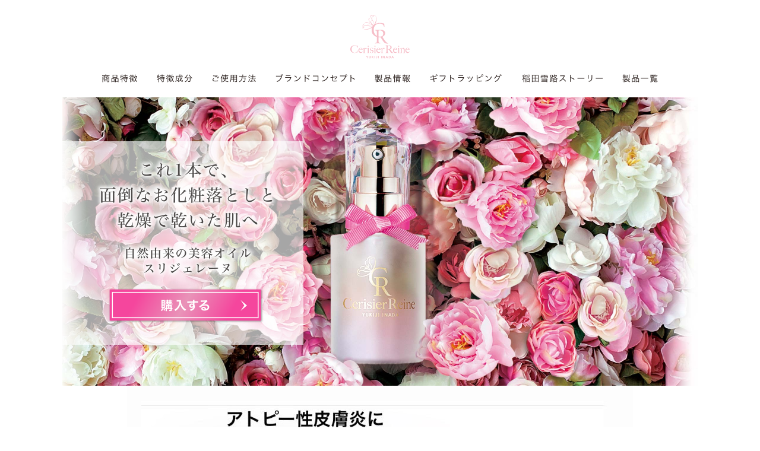

--- FILE ---
content_type: text/html; charset=UTF-8
request_url: https://www.cerisier-reine.com/
body_size: 57772
content:

<!DOCTYPE html>
<html lang="ja">
	<head prefix="og: http://ogp.me/ns# fb: http://ogp.me/ns/fb# article: http://ogp.me/ns/article#">
		<meta charset="UTF-8">
		<meta http-equiv="X-UA-Compatible" content="IE=edge" />
		<title>Cerisier Reine YUKIJI INADA</title>
		<meta name="keywords" content="スリジェレーヌ,Cerisier Reine,乾燥肌,美容オイル,自然由来,メイク落とし,洗顔,稲田雪路,YUKIJI INADA,yukiji inada">
		<meta name="description" content="乾燥肌のための保湿、シワ対策、エイジングケア、クレンジングを一本で。稲田雪路プロデュース　自然由来の美容オイル　スリジェレーヌ  -Cerisier Reine-">
		<!--OGP-->
		<meta property="og:title" content="Cerisier Reine YUKIJI INADA" />
		<meta property="og:type" content="website" />
		<meta property="og:url" content="https://www.cerisier-reine.com/" />
		<meta property="og:site_name" content="Cerisier Reine YUKIJI INADA" />
		<meta property="og:description" content="乾燥肌のための保湿、シワ対策、エイジングケア、クレンジングを一本で。稲田雪路プロデュース　自然由来の美容オイル　スリジェレーヌ  -Cerisier Reine-" />
		<!--構造化データ-->
		<script type="application/ld+json">
		{
			"@context": "http://schema.org",
			"@type": "WebSite",
			"url": "https://www.cerisier-reine.com/",
			"name": "Cerisier Reine YUKIJI INADA",
			"alternateName": "スリジェレーヌ",
			"description": "乾燥肌のための保湿、シワ対策、エイジングケア、クレンジングを一本で。稲田雪路プロデュース　自然由来の美容オイル　スリジェレーヌ  -Cerisier Reine-",
			"publisher":{
				"@context": "http://schema.org",
				"@type": "Corporation",
				"name": "株式会社Mチャイルド",
				"address": {
					"@type": "PostalAddress",
					"addressLocality": "神奈川県",
					"addressRegion": "JP",
					"postalCode": "223-0062",
					"streetAddress": "横浜市港北区日吉本町 2-33-38-216"
				}
			}
		}
		</script>
		<meta name="viewport" content="width=device-width,initial-scale=1.0,minimum-scale=1.0">
		<link rel="canonical" href="https://www.cerisier-reine.com/" /><!--PC用サイト-->
		<meta name="format-detection" content="telephone=no">
		<meta http-equiv="Content-Script-Type" content="text/javascript">
		<script type="text/javascript" src="https://www.cerisier-reine.com/wp-content/themes/cocoon-master/assets/js/jquery-3.3.1.min.js"></script>
		<script type="text/javascript" src="https://www.cerisier-reine.com/wp-content/themes/cocoon-master/assets/js/jquery.easing.1.3.js"></script>
		<script type="text/javascript" src="https://www.cerisier-reine.com/wp-content/themes/cocoon-master/assets/js/smoothScroll.js"></script>
		<script type="text/javascript" src="https://www.cerisier-reine.com/wp-content/themes/cocoon-master/assets/js/rollover.js"></script>
		<script type="text/javascript" src="https://www.cerisier-reine.com/wp-content/themes/cocoon-master/assets/js/c_javascript.js"></script>
		<meta http-equiv="Content-Style-Type" content="text/css">
		<link rel="stylesheet" href="https://www.cerisier-reine.com/wp-content/themes/cocoon-master/assets/css/reset_style.css" type="text/css" media="all">
		<link rel="stylesheet" href="https://www.cerisier-reine.com/wp-content/themes/cocoon-master/assets/css/animate.min.css" type="text/css" media="all"><!--アニメーション-->
		<link href="https://fonts.googleapis.com/icon?family=Material+Icons" rel="stylesheet">
		<!--[if lt IE 9]>
		<script src="https://www.cerisier-reine.com/wp-content/themes/cocoon-master/assets/js/html5shiv-printshiv.min.js"></script>/*html5用*/
		<script src="https://www.cerisier-reine.com/wp-content/themes/cocoon-master/assets/js/css3-mediaqueries.js"></script>/*CSS3用　width別cssの使い分け*/
		<script type="text/javascript" src="https://www.cerisier-reine.com/wp-content/themes/cocoon-master/assets/js/selectivizr-min.js"></script>/*CSS3用　css3セレクタを使用*/
		<![endif]-->
		<style type="text/css">
			@import url("https://www.cerisier-reine.com/wp-content/themes/cocoon-master/assets/css/c_style_pc.css") screen and (min-width: 751px);
			@import url("https://www.cerisier-reine.com/wp-content/themes/cocoon-master/assets/css/c_style_sp.css") screen and (max-width: 750px);
			@import url("https://www.cerisier-reine.com/wp-content/themes/cocoon-master/assets/css/top_style_pc.css") screen and (min-width: 751px);
			@import url("https://www.cerisier-reine.com/wp-content/themes/cocoon-master/assets/css/top_style_sp.css") screen and (max-width: 750px);
		</style>
                <!-- Global site tag (gtag.js) - Google Analytics -->
                <script async src="https://www.googletagmanager.com/gtag/js?id=UA-160168339-1"></script>
                <script>
                  window.dataLayer = window.dataLayer || [];
                  function gtag(){dataLayer.push(arguments);}
                  gtag('js', new Date());

                  gtag('config', 'UA-160168339-1');
                </script>
	</head>
	<body>
		<!-- ▼ヘッダー -->
		<header id="c_hdr">
			<h1 id="c_hdr_logo"><a href="/#c_cont"><img src="https://www.cerisier-reine.com/wp-content/themes/cocoon-master/assets/img/common/c_logo.svg" alt="Cerisier Reine YUKIJI INADA"></a></h1>
			<nav id="c_hdr_navi">
				<div id="c_hdr_navi_hum" class="sp_only"><img src="https://www.cerisier-reine.com/wp-content/themes/cocoon-master/assets/img/common/c_hdr_navi_hum.png" alt=""></div>
				<ul id="c_hdr_navi_list">
					<li><a href="https://www.cerisier-reine.com/#top_cont_2"><img src="https://www.cerisier-reine.com/wp-content/themes/cocoon-master/assets/img/common/c_hdr_navi_list_1_pc_off.png" alt="商品特徴" class="pc_only"><img src="https://www.cerisier-reine.com/wp-content/themes/cocoon-master/assets/img/common/c_hdr_navi_list_1_sp.png" alt="商品特徴" class="sp_only"></a></li>
					<li><a href="https://www.cerisier-reine.com/#top_cont_4"><img src="https://www.cerisier-reine.com/wp-content/themes/cocoon-master/assets/img/common/c_hdr_navi_list_2_pc_off.png" alt="特徴成分" class="pc_only"><img src="https://www.cerisier-reine.com/wp-content/themes/cocoon-master/assets/img/common/c_hdr_navi_list_2_sp.png" alt="特徴成分" class="sp_only"></a></li>
					<li><a href="https://www.cerisier-reine.com/#top_cont_6"><img src="https://www.cerisier-reine.com/wp-content/themes/cocoon-master/assets/img/common/c_hdr_navi_list_3_pc_off.png" alt="ご使用方法" class="pc_only"><img src="https://www.cerisier-reine.com/wp-content/themes/cocoon-master/assets/img/common/c_hdr_navi_list_3_sp.png" alt="ご使用方法" class="sp_only"></a></li>
					<li><a href="https://www.cerisier-reine.com/#top_cont_8"><img src="https://www.cerisier-reine.com/wp-content/themes/cocoon-master/assets/img/common/c_hdr_navi_list_4_pc_off.png" alt="ブランドコンセプト" class="pc_only"><img src="https://www.cerisier-reine.com/wp-content/themes/cocoon-master/assets/img/common/c_hdr_navi_list_4_sp.png" alt="ブランドコンセプト" class="sp_only"></a></li>
					<li><a href="https://www.cerisier-reine.com/#top_cont_3"><img src="https://www.cerisier-reine.com/wp-content/themes/cocoon-master/assets/img/common/c_hdr_navi_list_5_pc_off.png" alt="製品情報" class="pc_only"><img src="https://www.cerisier-reine.com/wp-content/themes/cocoon-master/assets/img/common/c_hdr_navi_list_5_sp.png" alt="製品情報" class="sp_only"></a></li>
					<li><a href="https://www.cerisier-reine.com/#top_cont_5"><img src="https://www.cerisier-reine.com/wp-content/themes/cocoon-master/assets/img/common/c_hdr_navi_list_6_pc_off.png" alt="ギフトラッピング" class="pc_only"><img src="https://www.cerisier-reine.com/wp-content/themes/cocoon-master/assets/img/common/c_hdr_navi_list_6_sp.png" alt="ギフトラッピング" class="sp_only"></a></li>
					<li><a href="https://www.cerisier-reine.com/#top_cont_9"><img src="https://www.cerisier-reine.com/wp-content/themes/cocoon-master/assets/img/common/c_hdr_navi_list_7_pc_off.png" alt="稲田雪路ストーリー" class="pc_only"><img src="https://www.cerisier-reine.com/wp-content/themes/cocoon-master/assets/img/common/c_hdr_navi_list_7_sp.png" alt="稲田雪路ストーリー" class="sp_only"></a></li>
					<li><a href="https://www.cerisier-reine.com/cerisier-reine/products/list"><img src="https://www.cerisier-reine.com/wp-content/themes/cocoon-master/assets/img/common/c_hdr_navi_list_8_pc_off.png" alt="製品一覧" class="pc_only"><img src="https://www.cerisier-reine.com/wp-content/themes/cocoon-master/assets/img/common/c_hdr_navi_list_8_sp.png" alt="製品一覧" class="sp_only"></a></li>
				</ul>
			</nav>
		</header>
		<!-- ▲ヘッダー　2 -->

		<!-- ▼コンテンツ -->
		<main id="c_cont">
			<noscript>
				<p>ご利用のブラウザはJavaScriptが無効に設定されています。<br>
				このサイトではJavaScriptが必要ですので、お手数ですが、ブラウザのJavaScriptを有効にして再度アクセスしてください。</p>
			</noscript>
			<!-- ▼コンテンツ1 -->
			<section id="top_cont_1">
				<div id="top_cont_1_inr" class="c_cont_box_inr">
					<div id="top_cont_1_fv"><img src="https://www.cerisier-reine.com/wp-content/themes/cocoon-master/assets/img/top/top_cont_1_fv_pc.jpg" alt="" class="pc_only"><img src="https://www.cerisier-reine.com/wp-content/themes/cocoon-master/assets/img/top/top_cont_1_fv_sp.jpg" alt="" class="sp_only">
<div align="center"><img src="https://www.cerisier-reine.com/wp-content/themes/cocoon-master/assets/img/top/241008-1.jpeg" alt="" class="pc_only"><img src="https://www.cerisier-reine.com/wp-content/themes/cocoon-master/assets/img/top/241008-1.jpeg" alt="" class="sp_only"></div>
					</div>
					<div id="top_cont_1_main">
						<div id="top_cont_1_cp"><img src="https://www.cerisier-reine.com/wp-content/themes/cocoon-master/assets/img/top/top_cont_1_cp_pc.png" alt="これ1本で、面倒なお化粧落としと乾燥で乾いた肌へ" class="pc_only"><img src="https://www.cerisier-reine.com/wp-content/themes/cocoon-master/assets/img/top/top_cont_1_cp_sp.png" alt="これ1本で、面倒なお化粧落としと乾燥で乾いた肌へ" class="sp_only"></div>
						<div id="top_cont_1_shop"><a href="/cerisier-reine/products/detail/1"><img src="https://www.cerisier-reine.com/wp-content/themes/cocoon-master/assets/img/top/top_cont_1_shop_pc_off.png" alt="購入する" class="pc_only"><img src="https://www.cerisier-reine.com/wp-content/themes/cocoon-master/assets/img/top/top_cont_1_shop_sp.png" alt="購入する" class="sp_only"></a></div>
					</div>
					<h2><img src="https://www.cerisier-reine.com/wp-content/themes/cocoon-master/assets/img/top/top_cont_1_ttl.png" alt="美容オイル　Cerisier Reine"></h2>
				</div>
			</section>
			<!-- ▲コンテンツ1 -->
<section id="top_cont_7" class="c_cont_box">
<div id="top_cont_4_inr" class="c_cont_box_inr">
<div align="center">
<h2><img alt="" src="https://www.cerisier-reine.com/wp-content/themes/cocoon-master/assets/img/top/muse1.jpg"></h2>
<h2><img alt="" src="https://www.cerisier-reine.com/wp-content/themes/cocoon-master/assets/img/top/241008-2.jpeg"></h2>
<br>
<h2><img alt="" src="https://www.cerisier-reine.com/wp-content/themes/cocoon-master/assets/img/top/top_text.jpg"></h2>
</div>
<br>
</div>
</section>
			<!-- ▼コンテンツ2 -->
			<section id="top_cont_2" class="c_cont_box">
				<div id="top_cont_2_inr" class="c_cont_box_inr">
					<div id="top_cont_2_hdr">
						<h2 class="c_cont_box_ttl"><img src="https://www.cerisier-reine.com/wp-content/themes/cocoon-master/assets/img/top/top_cont_2_hdr_ttl.png" alt="好評発売中！"></h2>
						<div id="top_cont_2_hdr_cp"><img src="https://www.cerisier-reine.com/wp-content/themes/cocoon-master/assets/img/top/top_cont_2_hdr_cp_pc.png" alt="面倒な洗顔を省けるメイク落とし。すぐに眠りにつけて、心地よいうるおい肌へ。" class="pc_only"><img src="https://www.cerisier-reine.com/wp-content/themes/cocoon-master/assets/img/top/top_cont_2_hdr_cp_sp.png" alt="面倒な洗顔を省けるメイク落とし。すぐに眠りにつけて、心地よいうるおい肌へ。" class="sp_only"></div>
						<p id="top_cont_2_hdr_txt">肌に素早くなじむ希少性の高いハイグレードのマカデミアナッツオイルとホホバオイルを<br class="pc_only">独自の黄金比率で調合。<br class="pc_only">乾燥を防ぎ肌が喜ぶ、自然由来の美容オイルです。</p>
					</div>
					<div id="top_cont_2_1">
						<div id="top_cont_2_1_inr">
							<h3><img src="https://www.cerisier-reine.com/wp-content/themes/cocoon-master/assets/img/top/top_cont_2_1_ttl_pc.png" alt="スリジェレーヌ美容オイルのこだわり" class="pc_only"><img src="https://www.cerisier-reine.com/wp-content/themes/cocoon-master/assets/img/top/top_cont_2_1_ttl_sp.png" alt="スリジェレーヌ美容オイルのこだわり" class="sp_only"></h3>
							<div id="top_cont_2_1_body">
								<div id="top_cont_2_1_1" class="top_cont_2_1_box">
									<div class="top_cont_2_1_box_img"><img src="https://www.cerisier-reine.com/wp-content/themes/cocoon-master/assets/img/top/top_cont_2_1_1_img.jpg" alt="写真"></div>
									<div class="top_cont_2_1_box_body">
										<h4 class="min">1,成分へのこだわり</h4>
										<p>希少性の高いマカデミアナッツオイルの中でも、肌に素早くなじむハイグレードな品種にこだわり、独自の黄金比率の配合で、肌をしっとり保ちます。乾燥を防ぐことが美しさの源となり、肌をつややかに仕上げます。</p>
									</div>
								</div>
								<div id="top_cont_2_1_2" class="top_cont_2_1_box">
									<div class="top_cont_2_1_box_img"><img src="https://www.cerisier-reine.com/wp-content/themes/cocoon-master/assets/img/top/top_cont_2_1_2_img.jpg" alt="写真"></div>
									<div class="top_cont_2_1_box_body">
										<h4 class="min">2,クレンジングと保湿に</h4>
										<p>夜のお食事会。そして仕事に疲れて帰り、一刻も早く眠りに就きたい時のクレンジングとしてご使用の場合、スリジェレーヌのオイルは、水を含ませたコットンで拭き取るだけで、面倒な洗顔はされずに、そのままお休みすることもできます。拭き取ったその後に、一滴オイルを塗って、寝る前のお手入れは終わりです。</p>
									</div>
								</div>
								<div id="top_cont_2_1_3" class="top_cont_2_1_box">
									<div class="top_cont_2_1_box_img"><img src="https://www.cerisier-reine.com/wp-content/themes/cocoon-master/assets/img/top/top_cont_2_1_3_img.jpg" alt="写真"></div>
									<div class="top_cont_2_1_box_body">
										<h4 class="min">3,環境への配慮</h4>
										<p>環境への負荷を最小限にするために、リサイクル可能なガラス容器を使用しています。スリジェレーヌは、世界規模で取り組むサステイナブルな社会を目指しております。完全ではありませんが、まず環境や生物多様性に配慮した容器を使用することで、お客様一人一人がスリジェレーヌの容器を通して、持続可能な社会を目指すことができることを、お伝えしていきたいです。</p>
									</div>
								</div>
							</div>
						</div>
						<div id="top_cont_2_1_img_1"><img src="https://www.cerisier-reine.com/wp-content/themes/cocoon-master/assets/img/top/top_cont_2_1_img_1_pc.png" alt="" class="pc_only"><img src="https://www.cerisier-reine.com/wp-content/themes/cocoon-master/assets/img/top/top_cont_2_1_img_1_sp.png" alt="" class="sp_only"></div>
					</div>
					<div id="top_cont_2_2">
						<h3><img src="https://www.cerisier-reine.com/wp-content/themes/cocoon-master/assets/img/top/top_cont_2_2_ttl_pc.png" alt="嬉しいお声を続々いただいております" class="pc_only"><img src="https://www.cerisier-reine.com/wp-content/themes/cocoon-master/assets/img/top/top_cont_2_2_ttl_sp.png" alt="嬉しいお声を続々いただいております" class="sp_only"></h3>
						<div id="top_cont_2_2_body">
							<div id="top_cont_2_2_1" class="top_cont_2_2_box">
								<div class="top_cont_2_2_box_inr">
									<div class="top_cont_2_2_box_tag"><img src="https://www.cerisier-reine.com/wp-content/themes/cocoon-master/assets/img/top/top_cont_2_2_1_tag.png" alt="30代女性"></div>
									<h4 class="min">また購入したいです！</h4>
									<p>姉も知人もスリジェレーヌの美容オイルが気に入り、また購入したいです。永く愛用させていただきます。このオイルを作ってくれてありがとうございます。</p>
								</div>
							</div>
							<div id="top_cont_2_2_2" class="top_cont_2_2_box">
								<div class="top_cont_2_2_box_inr">
									<div class="top_cont_2_2_box_tag"><img src="https://www.cerisier-reine.com/wp-content/themes/cocoon-master/assets/img/top/top_cont_2_2_2_tag.png" alt="40代女性"></div>
									<h4 class="min">毎日お風呂あがりに…</h4>
									<p>美容オイルを毎日お風呂あがりに使っています。ベタつかず、首元や腕が出る服を着る時も楽しくなりました。</p>
								</div>
							</div>
							<div id="top_cont_2_2_3" class="top_cont_2_2_box">
								<div class="top_cont_2_2_box_inr">
									<div class="top_cont_2_2_box_tag"><img src="https://www.cerisier-reine.com/wp-content/themes/cocoon-master/assets/img/top/top_cont_2_2_3_tag.png" alt="50代女性"></div>
									<h4 class="min">花粉でカサついた肌に</h4>
									<p>稲田雪路さま、使わせていただいている美容オイルは肌に馴染んで、花粉でカサカサした肌に、しっとりした使い心地で嬉しいです。</p>
								</div>
							</div>
							<div id="top_cont_2_2_4" class="top_cont_2_2_box">
								<div class="top_cont_2_2_box_inr">
									<div class="top_cont_2_2_box_tag"><img src="https://www.cerisier-reine.com/wp-content/themes/cocoon-master/assets/img/top/top_cont_2_2_4_tag.png" alt="40代女性"></div>
									<h4 class="min">ツヤ感が続く！</h4>
									<p>とても素敵で、感激です！！<br class="pc_only">届いてからスキンケアさせて頂きましたが、出かけてからもツヤ感が続いてる…すごい！</p>
								</div>
							</div>
						</div>
<!-- 241008
						<div id="top_cont_2_2_img_1"><img src="https://www.cerisier-reine.com/wp-content/themes/cocoon-master/assets/img/top/top_cont_2_2_img_1_pc.png" alt="" class="pc_only"><img src="https://www.cerisier-reine.com/wp-content/themes/cocoon-master/assets/img/top/top_cont_2_2_img_1_sp.png" alt="" class="sp_only"></div>
-->
						<div id="top_cont_2_2_img_2" class="pc_only"><img src="https://www.cerisier-reine.com/wp-content/themes/cocoon-master/assets/img/top/top_cont_2_2_img_2_pc.png" alt=""></div>
<div align="center">
<h2><img alt="" src="https://www.cerisier-reine.com/wp-content/themes/cocoon-master/assets/img/top/muse3.jpg"></h2>
</div>
<br>
					</div>
				</div>
			</section>
			<!-- ▲コンテンツ2 -->
			<!-- ▼コンテンツ3 -->
			<section id="top_cont_3" class="c_cont_box">
				<div id="top_cont_3_inr" class="c_cont_box_inr">
					<div id="top_cont_3_hdr">
						<div id="top_cont_3_hdr_img"><img src="https://www.cerisier-reine.com/wp-content/themes/cocoon-master/assets/img/top/top_cont_3_hdr_img_pc.jpg" alt="" class="pc_only"><img src="https://www.cerisier-reine.com/wp-content/themes/cocoon-master/assets/img/top/top_cont_3_hdr_img_sp.jpg" alt="" class="sp_only"></div>
						<div id="top_cont_3_hdr_cp"><img src="https://www.cerisier-reine.com/wp-content/themes/cocoon-master/assets/img/top/top_cont_3_hdr_cp.png" alt="３つの使い方"></div>
						<div id="top_cont_3_hdr_chart_sp" class="sp_only"><img src="https://www.cerisier-reine.com/wp-content/themes/cocoon-master/assets/img/top/top_cont_3_hdr_chart_sp.png" alt="マッサージオイル、クレンジング、美容液"></div>
						<h2><img src="https://www.cerisier-reine.com/wp-content/themes/cocoon-master/assets/img/top/top_cont_3_hdr_ttl.png" alt="今なぜ、美容オイルなのか？"></h2>
						<div id="top_cont_3_hdr_chart_pc" class="pc_only"><img src="https://www.cerisier-reine.com/wp-content/themes/cocoon-master/assets/img/top/top_cont_3_hdr_chart_pc.png" alt="マッサージオイル、クレンジング、美容液"></div>
						<p>美容オイルは、マッサージオイル、クレンジング、美容液代わりなど、オールマイティな使い方ができて、とても便利なアイテムです。<br>
						美容オイルがプラスされることで、艶やかに整い、うるおいに満たされた美肌を実感させてくれるのです。</p>
					</div>
					<div id="top_cont_3_body">
						<h3><img src="https://www.cerisier-reine.com/wp-content/themes/cocoon-master/assets/img/top/top_cont_3_body_ttl_pc.png" alt="そもそも保湿とは？" class="pc_only"><img src="https://www.cerisier-reine.com/wp-content/themes/cocoon-master/assets/img/top/top_cont_3_body_ttl_sp.png" alt="そもそも保湿とは？" class="sp_only"></h3>
						<div id="top_cont_3_main">
							<div id="top_cont_3_1">
								<div id="top_cont_3_1_top">
									<div id="top_cont_3_1_top_img"><img src="https://www.cerisier-reine.com/wp-content/themes/cocoon-master/assets/img/top/top_cont_3_1_top_img.jpg" alt=""></div>
									<div id="top_cont_3_1_top_note">（イメージ図）</div>
								</div>
								<div id="top_cont_3_1_body">
									<h4 class="min">年齢とともに<br>
									乾燥が進んでいく…</h4>
									<p>女性の肌は、年齢とともに皮脂量が減り、肌の水分量が保てなくなります。皮脂が不足すると肌の水分が逃げやすくなり乾燥が進んでしまうのです。</p>
								</div>
							</div>
							<div id="top_cont_3_2">
								<h4 class="min">保湿成分を逃さず、角質層内に水分を<br class="pc_only">蓄えておく３つの成分</h4>
								<div id="top_cont_3_2_top">
									<div id="top_cont_3_2_top_img"><img src="https://www.cerisier-reine.com/wp-content/themes/cocoon-master/assets/img/top/top_cont_3_2_top_img_pc.png" alt="天然保湿因子・細胞間脂質・皮脂膜" class="pc_only"><img src="https://www.cerisier-reine.com/wp-content/themes/cocoon-master/assets/img/top/top_cont_3_2_top_img_sp.png" alt="天然保湿因子・細胞間脂質・皮脂膜" class="sp_only"></div>
									<p id="top_cont_3_2_top_txt">角質細胞内にある天然保湿因子は、角質層の中で水分を含み、保持する役割があり潤いの元となる大切な成分です。細胞間脂質は、角質細胞同士をつなぐ働きがあり、肌の中の水分を蓄える役割で天然保湿因子を安定させるためにも必要な成分です。さらに皮脂膜は、肌の表面でバリア膜を作り、潤いのラップで水分の蒸発を防ぐ役割。</p>
								</div>
								<div id="top_cont_3_2_btm" class="min">
									<div id="top_cont_3_2_btm_arrow"><img src="https://www.cerisier-reine.com/wp-content/themes/cocoon-master/assets/img/top/top_cont_3_2_btm_arrow.png" alt=""></div>
									<div id="top_cont_3_2_btm_txt_1">３つの保湿成分を</div>
									<p id="top_cont_3_2_btm_txt_2">大切に逃さないように<br class="sp_only">してあげることが<br>
									すなわち保湿です。</p>
								</div>
							</div>
						</div>
						<div id="top_cont_3_col">
							<div id="top_cont_3_col_inr">
								<div id="top_cont_3_col_hdr">
									<h4><img src="https://www.cerisier-reine.com/wp-content/themes/cocoon-master/assets/img/top/top_cont_3_col_hdr_ttl.png" alt="美容オイルの豆知識"></h4>
									<div id="top_cont_3_col_hdr_img"><img src="https://www.cerisier-reine.com/wp-content/themes/cocoon-master/assets/img/top/top_cont_3_col_hdr_img.jpg" alt=""></div>
								</div>
								<div id="top_cont_3_col_body">
									<div id="top_cont_3_col_1" class="top_cont_3_col_box">
										<h5><img src="https://www.cerisier-reine.com/wp-content/themes/cocoon-master/assets/img/top/top_cont_3_col_1_ttl.png" alt="美容オイルのメリット"></h5>
										<p>美容オイルは肌の細胞間脂質と相性がいいので、すきまを埋め水分をキープしくれます。また、肌表面に膜を張り蓋のような役割をして水分の蒸発を防ぐ効果も。肌を保護して、水分と油分のバランスがととのった肌に近づきます。</p>
									</div>
									<div id="top_cont_3_col_2" class="top_cont_3_col_box">
										<h5><img src="https://www.cerisier-reine.com/wp-content/themes/cocoon-master/assets/img/top/top_cont_3_col_2_ttl.png" alt="スリジェレーヌの美容オイルの特徴"></h5>
										<p>スリジェレーヌの美容オイルの特徴は、オイルと思えないほどの浸透感※と保湿感をかなえた軽やかな質感で、肌にスッと馴染み、優しく溶け込みます。しかも表面はさらっとしているのに、ふっくらして肌に自然な艶感が生まれます。</p>
										<div class="top_cont_3_col_box_note">※角質層まで</div>
									</div>
								</div>
							</div>
							<div id="top_cont_3_col_img" class="sp_only"><img src="https://www.cerisier-reine.com/wp-content/themes/cocoon-master/assets/img/top/top_cont_3_col_img_1_sp.png" alt=""></div>
						</div>
					</div>
				</div>
			</section>
			<!-- ▲コンテンツ3 -->
			<!-- ▼コンテンツ4 -->
			<section id="top_cont_4" class="c_cont_box">
				<div id="top_cont_4_inr" class="c_cont_box_inr">
					<div id="top_cont_4_hdr">
						<h2><img src="https://www.cerisier-reine.com/wp-content/themes/cocoon-master/assets/img/top/top_cont_4_hdr_ttl_pc.png" alt="いつもの化粧品に迷い始めたら" class="pc_only"><img src="https://www.cerisier-reine.com/wp-content/themes/cocoon-master/assets/img/top/top_cont_4_hdr_ttl_sp.png" alt="いつもの化粧品に迷い始めたら" class="sp_only"></h2>
						<div id="top_cont_4_hdr_cp" class="min">自然由来の美容オイル<br>
						スリジェレーヌ</div>
						<div id="top_cont_4_hdr_shop"><a href="/cerisier-reine/products/detail/1"><img src="https://www.cerisier-reine.com/wp-content/themes/cocoon-master/assets/img/top/top_cont_4_hdr_shop_off.png" alt="購入する"></a></div>
						<div id="top_cont_4_hdr_img" class="pc_only"><img src="https://www.cerisier-reine.com/wp-content/themes/cocoon-master/assets/img/top/top_cont_4_hdr_img_1_pc.png" alt=""></div>
					</div>
					<div id="top_cont_4_body">
						<div id="top_cont_4_body_top">
							<h3><img src="https://www.cerisier-reine.com/wp-content/themes/cocoon-master/assets/img/top/top_cont_4_body_top_ttl_pc.png" alt="乾燥で乾いた肌に。" class="pc_only"><img src="https://www.cerisier-reine.com/wp-content/themes/cocoon-master/assets/img/top/top_cont_4_body_top_ttl_sp.png" alt="乾燥で乾いた肌に。" class="sp_only"></h3>
							<div id="top_cont_4_body_top_cp"><img src="https://www.cerisier-reine.com/wp-content/themes/cocoon-master/assets/img/top/top_cont_4_body_top_cp_pc.png" alt="保湿力に優れ、肌に素早くなじむオイルを独自の黄金比率でブレンド。肌を保護して、潤いに満ちた理想肌に。" class="pc_only"><img src="https://www.cerisier-reine.com/wp-content/themes/cocoon-master/assets/img/top/top_cont_4_body_top_cp_sp.png" alt="保湿力に優れ、肌に素早くなじむオイルを独自の黄金比率でブレンド。肌を保護して、潤いに満ちた理想肌に。" class="sp_only"></div>
						</div>
						<div id="top_cont_4_body_btm">
							<h4><img src="https://www.cerisier-reine.com/wp-content/themes/cocoon-master/assets/img/top/top_cont_4_body_btm_sttl.png" alt="【 オイル成分 Oil ingredients 】"></h4>
							<div id="top_cont_4_body_btm_body">
								<div id="top_cont_4_body_btm_1" class="top_cont_4_body_btm_box">
									<h5><img src="https://www.cerisier-reine.com/wp-content/themes/cocoon-master/assets/img/top/top_cont_4_body_btm_1_ttl.png" alt="ホホバオイル"></h5>
									<div class="top_cont_4_body_btm_box_cp min">保湿力に富み<br>
									乾燥肌のスキンケアに</div>
									<p>ホホバは、不毛地帯や半砂漠地帯でもよく育つ植物です。固い表皮を持った皮を持つので、過酷な環境でも水分を逃さず保持し、生き続けられます。そのホホバの種子から抽出されたオイルは酸化しにくく、保湿力に富み、主成分の「ワックスエステル」は人間の皮脂の構造にとても良く似ていて、そのため全身に使える万能なオイルと言われています。</p>
								</div>
								<div id="top_cont_4_body_btm_2" class="top_cont_4_body_btm_box">
									<h5><img src="https://www.cerisier-reine.com/wp-content/themes/cocoon-master/assets/img/top/top_cont_4_body_btm_2_ttl.png" alt="マカデミアナッツオイル"></h5>
									<div class="top_cont_4_body_btm_box_cp min">肌に素早く浸透<small>（※1）</small><br>
									エイジングケアに<small>（※2）</small></div>
									<p>マカデミアナッツオイルは、人間の皮脂に近い成分で、人間の皮脂に約19%含まれているパルミトレイン酸という成分を約20%含むため肌に馴染みやすいオイルです。エイジングケア化粧品の成分としても知られ、その他に保湿作用、皮膚軟化作用の効果が期待できます。皮脂の分泌が急激に減りだす30代以降の方のお肌・高齢者の方のお肌のケアにも。肌につけるとすぐ角質層まで浸透します。そのためバニシングオイル（消えて見えなくなる油）とも言われます。</p>
									<div class="top_cont_4_body_btm_box_note">※1 角質層まで<br>
									※2 エイジングケア＝年齢に応じたうるおいによるお手入れのこと</div>
								</div>
							</div>
						</div>
					</div>
				</div>
			</section>
			<!-- ▲コンテンツ4 -->
<section id="top_cont_4" class="c_cont_box">
<div id="top_cont_4_inr" class="c_cont_box_inr">
<br>
<div align="center">
<h2><img alt="" src="https://www.cerisier-reine.com/wp-content/themes/cocoon-master/assets/img/top/241008-3.jpeg"></h2>
</div>
</div>
</section>
			<!-- ▼コンテンツ5 -->
			<section id="top_cont_5" class="c_cont_box">
				<div id="top_cont_5_inr" class="c_cont_box_inr">
					<div id="top_cont_5_hdr">
						<h2><img src="https://www.cerisier-reine.com/wp-content/themes/cocoon-master/assets/img/top/top_cont_5_hdr_ttl.png" alt="Package design"></h2>
						<div id="top_cont_5_hdr_img"><img src="https://www.cerisier-reine.com/wp-content/themes/cocoon-master/assets/img/top/top_cont_5_hdr_img_pc.jpg" alt="かわいらしいピンク色で気持ち高まる" class="pc_only"><img src="https://www.cerisier-reine.com/wp-content/themes/cocoon-master/assets/img/top/top_cont_5_hdr_img_sp.jpg" alt="かわいらしいピンク色で気持ち高まる" class="sp_only"></div>
					</div>
					<div id="top_cont_5_item">
						<div id="top_cont_5_item_hdr">
							<h3 class="min">いつもの化粧品に<br class="sp_only">迷い始めたら</h3>
							<div id="top_cont_5_item_cp" class="min">バランスのよい黄金比率が<br>
							乾燥を防ぎ、うるおいのある肌へ</div>
						</div>
						<div id="top_cont_5_item_1" class="top_cont_5_item_box">
							<div class="top_cont_5_item_box_img"><img src="https://www.cerisier-reine.com/wp-content/themes/cocoon-master/assets/img/top/top_cont_5_item_1_img.jpg" alt="自然由来の美容オイルスリジェレーヌ 30ml"></div>
							<div class="top_cont_5_item_box_body">
								<h4 class="min">自然由来の美容オイル<br>
								スリジェレーヌ 30ml</h4>
								<div class="top_cont_5_item_box_price min">¥5,500<span>（税込）</span></div>
								<div class="top_cont_5_item_box_note">【全成分表示】<br>
								ホホバ種子油、 マカデミア種子油、トコフェロール<br>
								30ml</div>
								<div class="top_cont_5_item_box_shop"><a href="/cerisier-reine/products/detail/1"><img src="https://www.cerisier-reine.com/wp-content/themes/cocoon-master/assets/img/top/top_cont_5_item_box_shop_pc_off.png" alt="購入する" class="pc_only"><img src="https://www.cerisier-reine.com/wp-content/themes/cocoon-master/assets/img/top/top_cont_5_item_box_shop_sp.png" alt="購入する" class="sp_only"></a></div>
							</div>
						</div>
						<div id="top_cont_5_item_2" class="top_cont_5_item_box">
							<div class="top_cont_5_item_box_img"><img src="https://www.cerisier-reine.com/wp-content/themes/cocoon-master/assets/img/top/top_cont_5_item_2_img.jpg" alt="持ち運びに便利な10mlタイプ"></div>
							<div class="top_cont_5_item_box_body">
								<h4 class="min">持ち運びに便利な<br>
								10mlタイプ</h4>
								<div class="top_cont_5_item_box_price min">¥1,760<span>（税込）</span></div>
								<div class="top_cont_5_item_box_note">【全成分表示】<br>
								ホホバ種子油、 マカデミア種子油、トコフェロール<br>
								10ml</div>
								<div class="top_cont_5_item_box_shop"><a href="/cerisier-reine/products/detail/2"><img src="https://www.cerisier-reine.com/wp-content/themes/cocoon-master/assets/img/top/top_cont_5_item_box_shop_pc_off.png" alt="購入する" class="pc_only"><img src="https://www.cerisier-reine.com/wp-content/themes/cocoon-master/assets/img/top/top_cont_5_item_box_shop_sp.png" alt="購入する" class="sp_only"></a></div>
							</div>
						</div>
						<div id="top_cont_5_item_img_1"><img src="https://www.cerisier-reine.com/wp-content/themes/cocoon-master/assets/img/top/top_cont_5_item_img_1_pc.png" alt="" class="pc_only"><img src="https://www.cerisier-reine.com/wp-content/themes/cocoon-master/assets/img/top/top_cont_5_item_img_1_sp.png" alt="" class="sp_only"></div>
<!-- 241008
						<div id="top_cont_5_item_img_2"><img src="https://www.cerisier-reine.com/wp-content/themes/cocoon-master/assets/img/top/top_cont_5_item_img_2_pc.png" alt="" class="pc_only"><img src="https://www.cerisier-reine.com/wp-content/themes/cocoon-master/assets/img/top/top_cont_5_item_img_2_sp.png" alt="" class="sp_only"></div>
-->
						<div id="top_cont_5_item_img_2"><img src="https://www.cerisier-reine.com/wp-content/themes/cocoon-master/assets/img/top/top_cont_5_item_img_2_pc.png" alt="" class="pc_only"></div>
<!-- 241008
						<div id="top_cont_5_item_img_3"><img src="https://www.cerisier-reine.com/wp-content/themes/cocoon-master/assets/img/top/top_cont_5_item_img_3_pc.png" alt="" class="pc_only"><img src="https://www.cerisier-reine.com/wp-content/themes/cocoon-master/assets/img/top/top_cont_5_item_img_3_sp.png" alt="" class="sp_only"></div>
-->
						<div id="top_cont_5_item_img_3"><img src="https://www.cerisier-reine.com/wp-content/themes/cocoon-master/assets/img/top/top_cont_5_item_img_3_pc.png" alt="" class="pc_only"></div>
						<div id="top_cont_5_item_img_4" class="pc_only"><img src="https://www.cerisier-reine.com/wp-content/themes/cocoon-master/assets/img/top/top_cont_5_item_img_4_pc.png" alt=""></div>
					</div>
					<div id="top_cont_5_body">
						<h3><img src="https://www.cerisier-reine.com/wp-content/themes/cocoon-master/assets/img/top/top_cont_5_body_ttl_pc.png" alt="包装について" class="pc_only"><img src="https://www.cerisier-reine.com/wp-content/themes/cocoon-master/assets/img/top/top_cont_5_body_ttl_sp.png" alt="包装について" class="sp_only"></h3>
						<p class="min">手提袋や包装にもこだわりを。<br>
						スリジェレーヌの美容オイルは<br class="sp_only">身近な人、<br class="pc_only">大切な方への<br class="sp_only">ギフトとしても最適です。</p>
						<div id="top_cont_5_body_img"><img src="https://www.cerisier-reine.com/wp-content/themes/cocoon-master/assets/img/top/top_cont_5_body_img_2_pc.jpg" alt="イメージ" class="pc_only"><img src="https://www.cerisier-reine.com/wp-content/themes/cocoon-master/assets/img/top/top_cont_5_body_img_2_sp.jpg" alt="イメージ" class="sp_only"></div>
					</div>
				</div>
			</section>
			<!-- ▲コンテンツ5 -->
<section id="top_cont_4" class="c_cont_box">
<div id="top_cont_4_inr" class="c_cont_box_inr">
<br>
<div align="center">
<h2><img alt="" src="https://www.cerisier-reine.com/wp-content/themes/cocoon-master/assets/img/top/towels_price.jpg"></h2>
<h2><img alt="" src="https://www.cerisier-reine.com/wp-content/themes/cocoon-master/assets/img/top/250223.jpg"></h2>
<h2><img alt="" src="https://www.cerisier-reine.com/wp-content/themes/cocoon-master/assets/img/top/241028-2.jpg"></h2>
<h2><img alt="" src="https://www.cerisier-reine.com/wp-content/themes/cocoon-master/assets/img/top/221220-4.jpg"></h2>
<h2><img alt="" src="https://www.cerisier-reine.com/wp-content/themes/cocoon-master/assets/img/top/221220-5.jpg"></h2>
<br>

<h2><img alt="" src="https://www.cerisier-reine.com/wp-content/themes/cocoon-master/assets/img/top/maquia4.jpg"></h2>
<h2><img alt="" src="https://www.cerisier-reine.com/wp-content/themes/cocoon-master/assets/img/top/maquia1.jpg"></h2>
<h2><img alt="" src="https://www.cerisier-reine.com/wp-content/themes/cocoon-master/assets/img/top/maquia2.jpg"></h2>
</div>
</div>
</section>
			<!-- ▼コンテンツ6 -->
			<section id="top_cont_6" class="c_cont_box">
				<div id="top_cont_6_inr" class="c_cont_box_inr">
					<div id="top_cont_6_inr2">
						<div id="top_cont_6_hdr">
							<h2 class="c_cont_box_ttl"><img src="https://www.cerisier-reine.com/wp-content/themes/cocoon-master/assets/img/top/top_cont_6_hdr_ttl.png" alt="ご使用方法"></h2>
							<div id="top_cont_6_hdr_body">
								<div id="top_cont_6_hdr_cp"><img src="https://www.cerisier-reine.com/wp-content/themes/cocoon-master/assets/img/top/top_cont_6_hdr_cp_pc.png" alt="この美容オイル1本で4役。" class="pc_only"><img src="https://www.cerisier-reine.com/wp-content/themes/cocoon-master/assets/img/top/top_cont_6_hdr_cp_sp.png" alt="この美容オイル1本で4役。" class="sp_only"></div>
								<p class="min">洗顔後、化粧水で整えた後、<br>
								手のひらにオイルを<br class="sp_only">3プッシュとります。<br>
								顔全体になじませ、<br class="sp_only">両手で頬を包むように<br>
								優しくプレスします。</p>
								<div id="top_cont_6_hdr_note">※年齢に応じたうるおいによるお手入れのこと</div>
							</div>
						</div>
						<div id="top_cont_6_body">
							<ul id="top_cont_6_list">
								<li id="top_cont_6_list_1">
									<div class="top_cont_6_list_box_inr">
										<div class="top_cont_6_list_box_check"><img src="https://www.cerisier-reine.com/wp-content/themes/cocoon-master/assets/img/top/top_cont_6_list_box_check.png" alt="check"></div>
										<h4 class="min">面倒なメイク落としに<br>
										（洗顔を省くこともできます）</h4>
										<div class="top_cont_6_list_box_body clearfix" >
											<div class="top_cont_6_list_box_space pc_only"></div>
											<div class="top_cont_6_list_box_chart pc_only"><img src="https://www.cerisier-reine.com/wp-content/themes/cocoon-master/assets/img/top/top_cont_6_list_1_chart.png" alt="オイル３〜４プッシュ + コットン2〜3枚"></div>
											<p>一刻も早く眠りにつきたい夜は、オイルを3〜4プッシュ顔に馴染ませます。コットン2〜3枚に水を含ませ軽く絞り、肌をこすらないようにメイクを落とします。最後にオイルを少しひと塗り。オイルのベールが乾燥から守るため、洗顔されずにそのままお休みされても大丈夫です。</p>
											<div class="top_cont_6_list_box_chart sp_only"><img src="https://www.cerisier-reine.com/wp-content/themes/cocoon-master/assets/img/top/top_cont_6_list_1_chart.png" alt="オイル３〜４プッシュ + コットン2〜3枚"></div>
										</div>
									</div>
								</li>
								<li id="top_cont_6_list_2">
									<div class="top_cont_6_list_box_inr">
										<h4 class="min">乾燥が気になるとき</h4>
										<div class="top_cont_6_list_box_body" >
											<p>化粧水で肌を整えた後、オイルを３プッシュ、もしくはオイルを少し多めになじませます。肌のかさつき、乾燥くすみが気になるとき、肌表面が整い滑らかに。</p>
											<div class="top_cont_6_list_box_chart"><img src="https://www.cerisier-reine.com/wp-content/themes/cocoon-master/assets/img/top/top_cont_6_list_2_chart.png" alt="オイル３プッシュ or オイル少し多め"></div>
										</div>
									</div>
								</li>
								<li id="top_cont_6_list_3">
									<div class="top_cont_6_list_box_inr">
										<h4 class="min">乾燥によるくすみが<br>
										気になるとき</h4>
										<div class="top_cont_6_list_box_body" >
											<p>オイルを3〜4プッシュたっぷりつけ、手のひらで顔を包み込むようにして馴染ませ、蒸しタオルで温めます。温めることで肌の血行がよくなり、乾燥によってくすんでみえる肌にうるおいを与え、明るい印象に導きます。</p>
											<div class="top_cont_6_list_box_chart"><img src="https://www.cerisier-reine.com/wp-content/themes/cocoon-master/assets/img/top/top_cont_6_list_3_chart.png" alt="オイル３〜４プッシュ + 蒸しタオル"></div>
										</div>
									</div>
								</li>
								<li id="top_cont_6_list_4">
									<div class="top_cont_6_list_box_inr">
										<h4 class="min">クレンジングとして</h4>
										<div class="top_cont_6_list_box_body" >
											<p>メイクした顔にオイルを3〜4プッシュ馴染ませて、目のまわりはやさしく、小鼻や顎は指先で丁寧にマッサージ。ぬるま湯ですすいだ後、洗顔をします。</p>
											<div class="top_cont_6_list_box_chart"><img src="https://www.cerisier-reine.com/wp-content/themes/cocoon-master/assets/img/top/top_cont_6_list_4_chart.png" alt="オイル３〜４プッシュ + ぬるま湯洗顔"></div>
										</div>
									</div>
								</li>
								<li id="top_cont_6_list_5">
									<div class="top_cont_6_list_box_inr">
										<h4 class="min">ボディーオイルとして</h4>
										<div class="top_cont_6_list_box_body" >
											<p>露出の多い腕やデコルテなどにもオイルをそのままお使いいただき、年齢を重ねたお肌にうるおいを与えるエイジングケアとして乾燥を防ぎ肌を滑らか・艶やかな肌にします。</p>
											<div class="top_cont_6_list_box_chart"><img src="https://www.cerisier-reine.com/wp-content/themes/cocoon-master/assets/img/top/top_cont_6_list_5_chart.png" alt="腕やデコルテなど…"></div>
										</div>
									</div>
								</li>
								<!--<li id="top_cont_6_list_6">
									<div class="top_cont_6_list_box_inr">
										<h4 class="min">肌トラブルのときに</h4>
										<p>保湿効果だけでなく、アトピー、皮膚炎、ニキビ肌などのあらゆる肌悩みに応えてくれるホホバオイルはお使いになっている乳液やクリームに少量混ぜて使用することもおすすめです。</p>
										<div class="top_cont_6_list_box_chart"><img src="https://www.cerisier-reine.com/wp-content/themes/cocoon-master/assets/img/top/top_cont_6_list_6_chart.png" alt="アトピー　皮膚炎　ニキビ肌"></div>
									</div>
								</li>-->
							</ul>
						</div>
					</div>
					<div id="top_cont_6_img_1" class="pc_only"><img src="https://www.cerisier-reine.com/wp-content/themes/cocoon-master/assets/img/top/top_cont_6_img_1_pc.png" alt=""></div>
				</div>
			</section>
			<!-- ▲コンテンツ6 -->
<section id="top_cont_8" class="c_cont_box">
<div id="top_cont_8_inr" class="c_cont_box_inr">
<br>
<div align="center">
<h2><img alt="" src="https://www.cerisier-reine.com/wp-content/themes/cocoon-master/assets/img/top/241118-1.jpeg"></h2>
<h2><img alt="" src="https://www.cerisier-reine.com/wp-content/themes/cocoon-master/assets/img/top/241118-2.jpeg"></h2>
<h2><img alt="" src="https://www.cerisier-reine.com/wp-content/themes/cocoon-master/assets/img/top/241118-3.jpeg"></h2>
<h2><img alt="" src="https://www.cerisier-reine.com/wp-content/themes/cocoon-master/assets/img/top/241118-4.jpeg"></h2>
</div>
</div>
</section>
			<!-- ▼コンテンツ8 -->
			<section id="top_cont_8" class="c_cont_box">
				<div id="top_cont_8_inr" class="c_cont_box_inr">
					<div id="top_cont_8_fv"><img src="https://www.cerisier-reine.com/wp-content/themes/cocoon-master/assets/img/top/top_cont_8_fv.jpg" alt="画像"></div>
					<div id="top_cont_8_1" class="top_cont_8_box">
						<h3><img src="https://www.cerisier-reine.com/wp-content/themes/cocoon-master/assets/img/top/top_cont_8_1_ttl_pc.png" alt="Concept" class="pc_only"><img src="https://www.cerisier-reine.com/wp-content/themes/cocoon-master/assets/img/top/top_cont_8_1_ttl_sp.png" alt="Concept" class="sp_only"></h3>
						<p class="min">輝き続けるスリジェレーヌからの<br class="sp_only">メッセージは、<br>
						満開に咲き誇る桜の花と「C」を<br class="sp_only">指輪にみたて<br>
						「桜の宝石」を表現しました。<br>
						今日より明日、明日より未来を繋ぐ<br class="sp_only">揺るぎない<br class="pc_only">
						凛とした美しさを放つ<br class="sp_only">エレガントな女性たちの<br>
						美の潜在能力を引き出す起点<br>
						となるよう願っています。</p>
					</div>
					<div id="top_cont_8_2" class="top_cont_8_box">
						<h3><img src="https://www.cerisier-reine.com/wp-content/themes/cocoon-master/assets/img/top/top_cont_8_2_ttl_pc.png" alt="企業理念" class="pc_only"><img src="https://www.cerisier-reine.com/wp-content/themes/cocoon-master/assets/img/top/top_cont_8_2_ttl_sp.png" alt="企業理念" class="sp_only"></h3>
						<p>スリジェレーヌは、世界規模で取り組むサステイナブルな社会を目指しております。完全ではありませんが、まずは環境や生物多様性に配慮した容器を使用することで、お客様一人一人が、スリジェレーヌの容器を通して、持続可能な社会を目指すことができるということを、お伝えしていきたいです。</p>
					</div>
					<!--<div id="top_cont_8_3" class="top_cont_8_box">
						<h3><img src="https://www.cerisier-reine.com/wp-content/themes/cocoon-master/assets/img/top/top_cont_8_3_ttl_pc.png" alt="Sustainability" class="pc_only"><img src="https://www.cerisier-reine.com/wp-content/themes/cocoon-master/assets/img/top/top_cont_8_3_ttl_sp.png" alt="Sustainability" class="sp_only"></h3>
						<p>使い続けることで、健やかな肌に整えます。<br>
						疲労困憊な午後肌に活力を投入。<br>
						疲れきって色沈みしているときほど感動が大きく、何度も窮地を救ってもらいました。<br>
						インナードライ状態の炎症肌を深部から潤し癒す効果あり。<br class="pc_only">
						潤いを保持する機能を活性化させることにこだわった。<br class="pc_only">
						活性酸素作用があるので日中の疲労肌回復にも役立つ。<br class="pc_only">
						まっさらな肌を柔軟に整え、次に使うアイテムのサポートをします。</p>
					</div>-->
					<div id="top_cont_8_img_1" class="pc_only"><img src="https://www.cerisier-reine.com/wp-content/themes/cocoon-master/assets/img/top/top_cont_8_img_1_pc.png" alt=""></div>
<!-- 23.03.21
					<div id="top_cont_8_img_2"><img src="https://www.cerisier-reine.com/wp-content/themes/cocoon-master/assets/img/top/top_cont_8_img_2-2_pc.png" alt="" class="pc_only"><img src="https://www.cerisier-reine.com/wp-content/themes/cocoon-master/assets/img/top/top_cont_8_img_2-2_sp.jpg" alt="" class="sp_only"></div>
-->
<!-- 24.10.13
					<div id="top_cont_8_img_2"><img src="https://www.cerisier-reine.com/wp-content/themes/cocoon-master/assets/img/top/bottle_image.jpg" alt="" class="pc_only"><img src="https://www.cerisier-reine.com/wp-content/themes/cocoon-master/assets/img/top/top_cont_8_img_2-2_sp.jpg" alt="" class="sp_only"></div>
-->
				</div>
			</section>
			<!-- ▲コンテンツ8 -->
<section id="top_cont_4" class="c_cont_box">
<div id="top_cont_4_inr" class="c_cont_box_inr">
<br>
<div align="center">
<h2><img alt="" src="https://www.cerisier-reine.com/wp-content/themes/cocoon-master/assets/img/top/241013.png"></h2>
<h2><img alt="" src="https://www.cerisier-reine.com/wp-content/themes/cocoon-master/assets/img/top/brand_concept.jpg"></h2>
</div>
</div>
</section>
			<!-- ▼コンテンツ9 -->
			<section id="top_cont_9" class="c_cont_box">
				<div id="top_cont_9_inr" class="c_cont_box_inr">
					<h2><img src="https://www.cerisier-reine.com/wp-content/themes/cocoon-master/assets/img/top/top_cont_9_ttl.png" alt="YUKIJI BLOG"></h2>
					<ul id="top_cont_9_list">
						<li>
							<div class="top_cont_9_list_box"><a href="https://www.cerisier-reine.com/2025/08/18/%e3%83%87%e3%82%a4%e3%82%b5%e3%83%bc%e3%83%93%e3%82%b9%e3%81%ae%e4%bb%8b%e8%ad%b7%e8%81%b7%e3%82%92%e3%80%82/"><img src="https://www.cerisier-reine.com/wp-content/uploads/2025/08/IMG_9874-225x300-ブログ.jpg" alt="画像"></a></div>
							<h3>デイサービスの介護職を。</h3>
							<div class="top_cont_9_list_box_date">2025.08.18</div>
							<p>








私は、介護が本当に好きだと実感しています。認知症の利用者さんが怒り出しても、私には愛おしく、人生の先輩として、尊...</p>
						</li>
						<li>
							<div class="top_cont_9_list_box"><a href="https://www.cerisier-reine.com/2025/01/23/%e3%83%81%e3%83%a7%e3%82%b3%e3%83%ac%e3%83%bc%e3%83%88%e3%81%af%e6%98%8e%e6%b2%bb%e3%81%ae%e3%80%8e%e3%82%ad%e3%83%a2%e3%83%81%e4%bc%9d%e3%81%88%e3%82%8b%ef%bc%81%e6%89%8b%e3%81%a5%e3%81%8f%e3%82%8a/"><img src="https://www.cerisier-reine.com/wp-content/uploads/2025/01/IMG_6113.jpg" alt="画像"></a></div>
							<h3>チョコレートは明治の『キモチ伝える！手づくりバレンタインキャンペーン！』のギフト商品💝に選ばれました</h3>
							<div class="top_cont_9_list_box_date">2025.01.23</div>
							<p>








スリジェレーヌの美容オイルが、



愛溢れるバレンタインデー🩷のキャンペーンの



明治様のギフト製品に選ん...</p>
						</li>
						<li>
							<div class="top_cont_9_list_box"><a href="https://www.cerisier-reine.com/2024/10/28/%e6%9c%9d%e6%97%a5%e6%96%b0%e8%81%9e%e4%b8%bb%e5%82%ac%e3%81%ae%e5%9b%bd%e5%86%85%e6%9c%80%e5%a4%a7%e7%b4%9a%e3%81%ae%e3%82%b5%e3%82%b9%e3%83%86%e3%82%a4%e3%83%8a%e3%83%96%e3%83%ab%e3%83%bb%e3%83%a9/"><img src="https://www.cerisier-reine.com/wp-content/uploads/2024/10/IMG_3141.jpg" alt="画像"></a></div>
							<h3>朝日新聞主催の国内最大級のサステイナブル・ライフスタイル・フェア出展</h3>
							<div class="top_cont_9_list_box_date">2024.10.28</div>
							<p>
10月25日〜27日 東京ビッグサイトで開催



『GOOD LIFEフェア』に、



スリジェレーヌも出展いたしました。
...</p>
						</li>
						<li>
							<div class="top_cont_9_list_box"><a href="https://www.cerisier-reine.com/2024/02/29/%e8%83%bd%e7%99%bb%e5%8d%8a%e5%b3%b6%e5%9c%b0%e9%9c%87%e3%81%ae%e8%a2%ab%e7%81%bd%e5%9c%b0%e3%81%ae%e6%96%b9%e3%81%b8%e3%82%aa%e3%82%a4%e3%83%ab%e3%81%a8%e3%82%bf%e3%82%aa%e3%83%ab%e3%82%92/"><img src="https://www.cerisier-reine.com/wp-content/uploads/2024/03/497250994225938737.jpg" alt="画像"></a></div>
							<h3>能登半島地震の被災地の方へオイルとタオルを</h3>
							<div class="top_cont_9_list_box_date">2024.02.29</div>
							<p>
能登半島地震の被災地にご家族がいらっしゃる方に、大量の水を必要とせず、水かお湯で濡らしたタオルで顔を拭き取るだけで肌の汚れが落ち...</p>
						</li>
						<li>
							<div class="top_cont_9_list_box"><a href="https://www.cerisier-reine.com/2023/03/21/%e6%b4%97%e9%a1%94%e3%81%a7%e3%80%81%e6%b0%b4%e3%81%a7%e6%b4%97%e3%81%84%e6%b5%81%e3%81%99%e5%bf%85%e8%a6%81%e3%81%ae%e3%81%aa%e3%81%84%e3%83%91%e3%83%bc%e3%83%95%e3%82%a7%e3%82%af%e3%83%88%e3%82%bf/"><img src="https://www.cerisier-reine.com/wp-content/uploads/2023/03/image_6483441.jpg" alt="画像"></a></div>
							<h3>【動画】洗顔で、水で洗い流す必要のないパーフェクトタオル</h3>
							<div class="top_cont_9_list_box_date">2023.03.21</div>
							<p>
洗顔をする時、顔をお水で洗い流す必要が無いタオルです。タオルをお湯かお水で濡らし軽く絞って、顔を拭くだけで&nbsp;肌の汚れが...</p>
						</li>
						<li>
							<div class="top_cont_9_list_box"><a href="https://www.cerisier-reine.com/2022/09/18/1114/"><img src="https://www.cerisier-reine.com/wp-content/uploads/2022/09/image_6483441.jpg" alt="画像"></a></div>
							<h3>『モトーリモーダ銀座店』さんで店頭販売イベント</h3>
							<div class="top_cont_9_list_box_date">2022.09.18</div>
							<p>




モトーリモーダ銀座店さんでの店頭販売の初日。赤いレーシングレザージャケットを着用して☺️。🏍お会いするのは3年ぶりの、い...</p>
						</li>
						<li>
							<div class="top_cont_9_list_box"><a href="https://www.cerisier-reine.com/2022/04/21/1093/"><img src="https://www.cerisier-reine.com/wp-content/uploads/2022/04/image_6483441--scaled.jpg" alt="画像"></a></div>
							<h3>おしゃれな『スリジェレーヌ母の日ギフト』</h3>
							<div class="top_cont_9_list_box_date">2022.04.21</div>
							<p>
『スリジェレーヌ🌸母の日ギフト2022年』



【スリジェレーヌ🎀母の日ギフト】でお付けするストールはストールの見本写真ですと...</p>
						</li>
						<li>
							<div class="top_cont_9_list_box"><a href="https://www.cerisier-reine.com/2021/12/13/%e3%82%b9%e3%83%aa%e3%82%b8%e3%82%a7%e3%83%ac%e3%83%bc%e3%83%8c%e5%80%8b%e6%95%b0%e9%99%90%e5%ae%9a%e3%80%8e%e3%82%af%e3%83%aa%e3%82%b9%e3%83%9e%e3%82%b9%e3%82%b3%e3%83%95%e3%83%ac%e3%80%8f/"><img src="https://www.cerisier-reine.com/wp-content/uploads/2021/12/16E8120E-C159-479D-A338-D457EE15C0B5-4-scaled.jpg" alt="画像"></a></div>
							<h3>スリジェレーヌ個数限定『クリスマスコフレ』</h3>
							<div class="top_cont_9_list_box_date">2021.12.13</div>
							<p>
💖（数量限定）特別価格クリスマスコフレ発売🎄モトーリモーダ福岡店さんでの店頭販売だけの、クリスマスコフレ⭐️特別ギフトセットも、...</p>
						</li>
						<li>
							<div class="top_cont_9_list_box"><a href="https://www.cerisier-reine.com/2021/10/18/%e3%81%8a%e5%ae%a2%e6%a7%98%e3%81%8b%e3%82%89%e3%81%ae%e5%ac%89%e3%81%97%e3%81%84%e3%80%81%e6%9c%89%e3%82%8a%e9%9b%a3%e3%81%84%e3%81%94%e6%84%9f%e6%83%b3%e2%98%ba%ef%b8%8f/"><img src="https://www.cerisier-reine.com/wp-content/uploads/2021/03/IMG-4307-1-scaled.jpg" alt="画像"></a></div>
							<h3>お客様からの嬉しい、有り難いご感想☺️</h3>
							<div class="top_cont_9_list_box_date">2021.10.18</div>
							<p>
🌸🌸🌸🌸🌸🌸🌸🌸🌸🌸🌸🌸🌸🌸🌸🌸🌸🌸🌸🌸🌸🌸🌸



そして、



こちらのお客様は、ご購入2回目の時に、メッセージを添えてく...</p>
						</li>
					</ul>
					<div id="top_cont_9_more"><a href="https://www.cerisier-reine.com/category/official/"><img src="https://www.cerisier-reine.com/wp-content/themes/cocoon-master/assets/img/top/top_cont_9_more.png" alt="More"></a></div>
				</div>
			</section>
			<!-- ▲コンテンツ9 -->
		</main>
		<!-- ▲コンテンツ -->

		<!-- ▼フッター -->
		<footer id="c_ftr">
			<nav id="c_ftr_navi">
				<ul id="c_ftr_navi_list">
					<li><a href="/indication/#guide_cont_2"><img src="https://www.cerisier-reine.com/wp-content/themes/cocoon-master/assets/img/common/c_ftr_navi_list_1_pc_off.png" alt="プライバシーポリシー" class="pc_only"><img src="https://www.cerisier-reine.com/wp-content/themes/cocoon-master/assets/img/common/c_ftr_navi_list_1_sp.png" alt="プライバシーポリシー" class="sp_only"></a></li>
					<li><a href="/indication/#guide_cont_1"><img src="https://www.cerisier-reine.com/wp-content/themes/cocoon-master/assets/img/common/c_ftr_navi_list_2_pc_off.png" alt="特定商取引法に基づく表示" class="pc_only"><img src="https://www.cerisier-reine.com/wp-content/themes/cocoon-master/assets/img/common/c_ftr_navi_list_2_sp.png" alt="特定商取引法に基づく表示" class="sp_only"></a></li>
				</ul>
			</nav>
			<div id="c_ftr_logo"><img src="https://www.cerisier-reine.com/wp-content/themes/cocoon-master/assets/img/common/c_logo.svg" alt="Cerisier Reine YUKIJI INADA"></div>
			<div id="c_ftr_copy"><img src="https://www.cerisier-reine.com/wp-content/themes/cocoon-master/assets/img/common/c_ftr_copy.svg" alt="&copy;2020 Cerisier Reine"></div>
		</footer>
		<!-- ▲フッター 2 -->
	</body>
</html>


--- FILE ---
content_type: text/css
request_url: https://www.cerisier-reine.com/wp-content/themes/cocoon-master/assets/css/reset_style.css
body_size: 1904
content:
@charset "utf-8";

/************************************************
 ブラウザリセット
************************************************ */
* {
    margin: 0;
    padding: 0;
    border: 0;
    outline:0;
}

body {
    line-height:1;
    text-align: justify;
    text-justify: inter-ideograph;
	-webkit-text-size-adjust:100%;
}

article,
aside,
details,
figcaption,
figure,
footer,
header,
hgroup,
main,
menu,
nav,
section { 
	display:block;
}

table,
caption,
th,
td {
    margin: 0;
    padding: 0;
    border: 0;
    border-collapse : collapse ;
    border-spacing: 0px;
    empty-cells: show;
    text-align: left;
    font-weight: normal;
}

a img,
iframe {
    border: none;
}
ol,
ul,
li {
    list-style: none;
}

input,
textarea,
select,
button {
	font-size: 100%;
	font-family: inherit;
}

html {
	overflow-y: scroll;
}

body {
//	text-align: justify;
//	text-justify:distribute;
//	text-justify:inter-ideograph;
//	-webkit-text-size-adjust: 100%;
}

img {
	border: none;
	vertical-align:top;
}

blockquote, q {
	quotes:none;
}

blockquote:before, blockquote:after,
q:before, q:after {
	content:'';
	content:none;
}

a {
	margin:0;
	padding:0;
	font-size:100%;
	vertical-align:baseline;
	background:transparent;
	outline: none;
}

ins {
    background-color:#ff9;
    color:#000;
    text-decoration:none;
}

mark {
    background-color:#ff9;
    color:#000; 
    font-style:italic;
    font-weight:bold;
}

del {
    text-decoration: line-through;
}

abbr[title], dfn[title] {
    border-bottom:1px dotted;
    cursor:help;
}

hr {
    display:block;
    height:1px;
    border:0;   
    border-top:1px solid #cccccc;
    margin:1em 0;
    padding:0;
}

input, select {
    vertical-align:middle;
}

/*clearfix*/
.clearfix:before,
.clearfix:after {
	content: "";
	display: table;
}
.clearfix:after {
	clear: both;
}
.c_clear {
	clear: both;
	height: 0;
	font-size: 0;
	line-height: 0;
}


--- FILE ---
content_type: text/css
request_url: https://www.cerisier-reine.com/wp-content/themes/cocoon-master/assets/css/c_style_pc.css
body_size: 2275
content:
@charset "utf-8";

/*初期設定*/
body {
	background-color: #fff;
	font-family: "游ゴシック体", YuGothic, "游ゴシック", "Yu Gothic", "Noto Sans JP", "Hiragino Sans", "Hiragino Kaku Gothic ProN", "Hiragino Kaku Gothic Pro", "ヒラギノ角ゴ ProN W3", "メイリオ", Meiryo, sans-serif;
	font-feature-settings: "palt"/*, "kern"*/;
	-webkit-font-feature-settings: "palt"/*, "kern"*/;
	font-size: 13px;
	line-height: 1.923em; 
	color: #231815;
}
body * {
	box-sizing: border-box;
}
img {
	max-width: 100%;
	height: auto;
}
.min {
	font-family: "游明朝体", YuMincho, "游明朝", "Yu Mincho", "ヒラギノ明朝 ProN W3", "Hiragino Mincho ProN", "Hiragino Mincho Pro", "HG明朝E", serif;
}
.sp_only {
	display: none;
}

/*ヘッダー*/
#c_hdr {
	width: 100%;
	height: 164px;
	position: fixed;
	padding: 25px 0 0 0;
	background-color: #fff;
	z-index: 990;
	font-size: 0;
}
#c_hdr_logo {
	width: 100px;
	margin: 0 auto;
}
#c_hdr_navi {
	width: 936px;
	margin: 26px auto 0;
}
#c_hdr_navi_list {
	display: flex;
	flex-wrap: wrap;
	justify-content: space-between;
}
#c_hdr_navi_list li img {
	height: 14px;
	width: auto;
}
@media screen and (max-width:1023px) {
	#c_hdr_navi {
		width: 468px;
		margin: 13px auto 0;
	}
	#c_hdr_navi_list li:nth-of-type(2),
	#c_hdr_navi_list li:nth-of-type(3),
	#c_hdr_navi_list li:nth-of-type(4){
		margin-left: 30px;
	}
}

/*コンテンツ*/
#c_cont {
	padding-top: 164px;
	max-width: 100%;
	overflow: hidden;
}
.c_cont_box {
	padding-top: 164px;
	margin-top: -164px;
}
.c_cont_box_inr {
	max-width: 1024px;
	margin: 0 auto;
	position: relative;
}
.c_cont_box_ttl {
	background: #f5739d url("../img/common/c_cont_box_bg_fade.png") repeat-y center top;
	background-size: 100% 18px;
	text-align: center;
	line-height: 0;
	padding: 6px 0;
}

/*フッター*/
#c_ftr {
	width: 100%;
	max-width: 1024px;
	font-size: 0;
	line-height: 0;
	padding: 55px 0 70px;
	margin: 0 auto;
}
#c_ftr_navi_list {
	display: flex;
	justify-content: space-between;
	width: 402px;
	margin: 0 auto;
	border-top: 1px solid #231815;
	border-bottom: 1px solid #231815;
	padding: 22px 57px;
}
#c_ftr_navi_list li img {
	height: 11px;
	width: auto;
}
#c_ftr_logo {
	width: 100px;
	margin: 38px auto 0;
}
#c_ftr_copy {
	width: 130px;
	margin: 38px auto 0;
}


--- FILE ---
content_type: text/css
request_url: https://www.cerisier-reine.com/wp-content/themes/cocoon-master/assets/css/c_style_sp.css
body_size: 2029
content:
@charset "utf-8";

/*初期設定*/
body {
	background-color: #fff;
	font-family: "游ゴシック体", YuGothic, "游ゴシック", "Yu Gothic", "Noto Sans JP", "Hiragino Sans", "Hiragino Kaku Gothic ProN", "Hiragino Kaku Gothic Pro", "ヒラギノ角ゴ ProN W3", "メイリオ", Meiryo, sans-serif;
	font-feature-settings: "palt"/*, "kern"*/;
	-webkit-font-feature-settings: "palt"/*, "kern"*/;
	font-size: 15px;
	//line-height: 1.466em;
	line-height: 1.923em;
}
body * {
	box-sizing: border-box;
}
img {
	max-width: 100%;
	height: auto;
}
.min {
	font-family: "游明朝体", YuMincho, "游明朝", "Yu Mincho", "ヒラギノ明朝 ProN W3", "Hiragino Mincho ProN", "Hiragino Mincho Pro", "HG明朝E", serif;
}
.pc_only {
	display: none;
}

/*ヘッダー*/
#c_hdr {
	width: 100%;
	height: 44px;
	position: fixed;
	padding: 5px 0 0 0;
	background-color: #fff;
	z-index: 990;
	font-size: 0;
	//background-color: rgba(255,0,0,0.5);
}
#c_hdr_logo {
	width: 46px;
	margin: 0 auto;
}
#c_hdr_navi {
	min-height: 44px;
	z-index: 991;
	position: absolute;
	top: 0;
	right: 0;
}
#c_hdr_navi_hum {
	width: 28px;
	padding: 12px 0 11px;
	margin: 0 20px 0 auto;
}
#c_hdr_navi_list {
	background-color: #fff;
	line-height: 0;
	padding: 10px 0;
	display: none;
}
#c_hdr_navi_list li {
	padding: 12px 0;
}
#c_hdr_navi_list li img {
	height: 14px;
	width: 0 auto;
}

/*コンテンツ*/
#c_cont {
	padding-top: 44px;
}
.c_cont_box {
	padding-top: 44px;
	margin-top: -44px;
}
.c_cont_box_ttl {
	text-align: center;
	line-height: 0;
	padding: 5px 0;
}

/*フッター*/
#c_ftr {
	//width: 100%;
	//min-width: 1024px;
	font-size: 0;
	line-height: 0;
	padding: 63px 0 36px
}
#c_ftr_navi_list {
	width: 94.666%;
	margin: 0 auto;
	border-top: 1px solid #231815;
	border-bottom: 1px solid #231815;
	padding: 9px 0;
	text-align: center;
}
#c_ftr_navi_list li {
	padding: 13px 0;
}
#c_ftr_navi_list li img {
	height: 14px;
	width: auto;
}
#c_ftr_logo {
	width: 122px;
	margin: 20px auto 0;
}
#c_ftr_copy {
	width: 142px;
	margin: 24px auto 0;
}








--- FILE ---
content_type: text/css
request_url: https://www.cerisier-reine.com/wp-content/themes/cocoon-master/assets/css/top_style_pc.css
body_size: 15478
content:
@charset "utf-8";

/*コンテンツ1*/
#top_cont_1 .c_cont_box_inr {
	max-width: 1070px;
}
#top_cont_1_main {
	position: absolute;
	top: 0;
	left: 0;
	margin-top: 6.915%;/*74px*/
	background-color: rgba(255,255,255,0.65);
	width: 37.943%;/*406px*/
	padding: 2.336% 2.336% 3.364% 3.364%;/*25px 25px 36px 36px*/
}
#top_cont_1_shop {
	width: 75.942%;/*262px*/
	margin: 3.478% auto 0;/*12px*/
}
#top_cont_1 h2 {
	width: 493px;
	margin: 44px auto 32px;
}

/*コンテンツ2（商品特徴）*/
#top_cont_2_hdr h2 img {
	width: 363px;
}
#top_cont_2_inr {
	background: #fdedf0 url("../img/common/c_cont_box_bg_fade.png") repeat-y center top;
	background-size: 100% 18px;
}
#top_cont_2_hdr_cp {
	width: 668px;
	margin: 28px auto 0;
}
#top_cont_2_hdr_txt {
	margin-top: 30px;
	font-size: 13px;
	line-height: 1.923em;
	text-align: center;
}

/*コンテンツ2_1*/
#top_cont_2_1 {
	margin-top: 5.859%;/*60px*/
	background: url("../img/top/top_cont_2_1_btm_pc.png") no-repeat center bottom;
	background-size: 100% auto;
	padding-bottom: 14.6%;
	position: relative;
}
#top_cont_2_1_inr {
	margin: 0 auto;
	width: 93.75%;/*960px*/
	background-color: #fff;
	box-shadow: 0 0 15px 0 rgba(0,0,0,0.1);
	padding-bottom: 4.2%;
}
#top_cont_2_1 h3 {
	margin: 0 auto;
	width: 76.77%;/*737px*/
}
#top_cont_2_1 h3 img {
	margin-top: -4.477%;/*-33px*/
}
#top_cont_2_1_body {
	width: 77.604%;/*745px*/
	margin: 0 auto;
}
.top_cont_2_1_box {
	display: flex;
	justify-content: space-between;
	margin-top: 39px;
}
.top_cont_2_1_box_img {
	width: 38.253%;/*287px*/
}
.top_cont_2_1_box_img img {
	box-shadow: 0 0 2px 0 rgba(0,0,0,0.2);
}
.top_cont_2_1_box_body {
	width: 58.389%;/*435px*/
}
.top_cont_2_1_box_body h4 {
	font-size: 20px;
	line-height: 1em;
	font-weight: bold;
}
.top_cont_2_1_box_body p {
	font-size: 13px;
	line-height: 1.923em;
	margin-top: 3.678%;/*16px*/
}
#top_cont_2_1_img_1 {
	position: absolute;
	right: 0;
	top: 0;
	width: 25%;
	margin: -13.5% -4% 0 0;
}

/*コンテンツ2_2*/
#top_cont_2_2 {
	position: relative;
}
#top_cont_2_2 h3 {
	margin: 0 auto;
	width: 69.531%;/*712px*/
}
#top_cont_2_2 h3 img {
	margin-top: -4.477%;/*-33px*/
}
#top_cont_2_2_body {
	width: 70.3125%;/*720px*/
	margin: 0 auto;
	padding: 3.808% 0 4.882%;/*78px 0 100px*/
	display: flex;
	justify-content: space-between;
	align-items: flex-start;
	flex-wrap: wrap;
}
.top_cont_2_2_box {
	width: 45%;/*324px*/
	background: url("../img/top/top_cont_2_2_box_bg.png") no-repeat center bottom;
	background-size: 24px auto;
	padding-bottom: 12px;
}
.top_cont_2_2_box_inr {
	position: relative;
	width: 100%;
	background-color: #fff;
	padding: 7.716% 20.061% 7.716% 12.345%;/*25px 65px 25px 40px*/
	border-radius: 25px;
}
.top_cont_2_2_box:nth-of-type(n+3) {
	margin-top: 3.194%;/*23px*/
}
.top_cont_2_2_box_tag {
	position: absolute;
	top: -4px;
	right: 4.444%;
	width: 15.432%;/*50px*/
}
.top_cont_2_2_box h4 {
	font-size: 18px;
	line-height: 1em;
	color: #f5469d;
}
.top_cont_2_2_box p {
	font-size: 11px;
	line-height: 1.727em;
	margin-top: 8px;
}
#top_cont_2_2_img_1 {
	position: absolute;
	left: 0;
	top: 0;
	width: 21.48%;
	margin: -14% 0 0 -3.5%;
}
#top_cont_2_2_img_2 {
	position: absolute;
	right: 0;
	bottom: 0;
	width: 23.4375%;
	margin: 0 -3.2% -7.8% 0;
}

/*コンテンツ3（３つの使い方）*/
#top_cont_3_hdr {
	position: relative;
}
#top_cont_3_hdr_img {
	width: 47.851%;
	margin-left: -2.441%;
}
#top_cont_3_hdr_cp {
	position: absolute;
	top: 0;
	right: 0;
	width: 19.53125%;
	margin: 10.3% -0.1% 0 0;
}
#top_cont_3_hdr h2 {
	position: absolute;
	top: 0;
	left: 0;
	width: 41.113%;
	margin: 5.371% 0 0 34.228%;
}
#top_cont_3_hdr_chart_pc {
	position: absolute;
	top: 0;
	left: 0;
	width: 41.601%;
	margin: 11.425% 0 0 33.6%;
}
#top_cont_3_hdr p {
	position: absolute;
	top: 0;
	left: 0;
	width: 44%;
	margin: 27.148% 0 0 34.8%;
}
#top_cont_3_body {
	background: #fffde5 url("../img/common/c_cont_box_bg_fade.png") repeat-y center top;
	background-size: 100% 18px;
}
#top_cont_3_body h3 {
	width: 623px;
	margin: 0 auto;
}
#top_cont_3_body h3 img {
	margin-top: -31px;
	position: relative;
}
#top_cont_3_1 {
	width: 720px;
	display: flex;
	justify-content: space-between;
	margin: 27px auto 0;
}
#top_cont_3_1_top {
	width: 292px;
}
#top_cont_3_1_top_img {
	width: 292px;
	box-shadow: 0 0 4px 0 rgba(0,0,0,0.2);
}
#top_cont_3_1_top_note {
	font-size: 12px;
}
#top_cont_3_1_body {
	width: 393px;
}
#top_cont_3_1_body h4 {
	font-size: 25px;
	line-height: 1.5em;
}
#top_cont_3_1_body p {
	margin-top: 16px;
}
#top_cont_3_2 h4 {
	font-size: 25px;
	line-height: 1.36em;
	text-align: center;
	margin-top: 0.5%;
}
#top_cont_3_2_top {
	margin-top: 1.2%;
}
#top_cont_3_2_top_img {
	width: 72.07%;
	padding-left: 1.01%;
	margin: 0 auto 0;
}
#top_cont_3_2_top_txt {
	width: 60%;
	margin: 1.3% auto 0;
}
#top_cont_3_2_btm {
	text-align: center;
	margin-top: 1%;
}
#top_cont_3_2_btm img {
	width: 72px;
}
#top_cont_3_2_btm_txt_1 {
	width: 198px;
	margin: 1.5% auto 0.8%;
	border-bottom: 1px solid #f5469d;
	font-size: 20px;
	padding-bottom: 0.4%;
}
#top_cont_3_2_btm_txt_2 {
	font-size: 25px;
	line-height: 1.36em;
}
#top_cont_3_col {
	position: relative;
	width: 93.75%;
	margin: 1.8% auto 0;
	padding-bottom: 10%;
	background: #fff url("../img/top/top_cont_3_col_btm.png") no-repeat center bottom;
	background-size: 100% auto;
}
#top_cont_3_col_inr {
	display: flex;
	justify-content: space-between;
	padding: 0 11.71875% 0 3.90625%;
}
#top_cont_3_col_hdr {
	position: relative;
	width: 37.984%;
}
#top_cont_3_col_hdr h4 {
	position: absolute;
	left: 0;
	top: 0;
	width: 43.657%;
}
#top_cont_3_col_hdr_img {
	width: 41.845%;
	margin: 13.838% 0 0 43.657%;
}
#top_cont_3_col_body {
	width: 61.952%;
}
.top_cont_3_col_box h5 {
	width: 79.59%;
}
.top_cont_3_col_box p {
	margin-top: 3%;
}
.top_cont_3_col_box_note {
	font-size: 11px;
}
#top_cont_3_col_1 {
	margin-top: 10%;
}
#top_cont_3_col_2 {
	margin-top: 6.666%;
}

/*コンテンツ4（オイル成分）*/
#top_cont_4_hdr {
	padding: 7% 0;
	text-align: center;
	position: relative;
}
#top_cont_4_hdr_img {
	position: absolute;
	left: 0;
	top: 0;
	width: 32.226%;
	margin: 0.5% 0 0 0;
}
#top_cont_4_hdr h2 img {
	width: 485px;
}
#top_cont_4_hdr_cp {
	margin-top: 3.027%;
	font-size: 22px;
	line-height: 1.45em;
}
#top_cont_4_hdr_shop {
	margin-top: -1.75%;
}
#top_cont_4_hdr_shop img {
	width: 312px;
}
#top_cont_4_body {
	background: #ecf2d9 url("../img/common/c_cont_box_bg_fade.png") repeat-y center top;
	background-size: 100% 18px;
	padding: 0 0 4%;
}
#top_cont_4_body_top h3 {
	width: 67.1875%;
	margin: 0 auto;
}
#top_cont_4_body_top h3 img {
	margin-top: -2.4%;
}
#top_cont_4_body_top_cp {
	width: 72.9%;
	margin: 4.1% auto 0;
}
#top_cont_4_body_btm {
	margin-top: 32px;
}
#top_cont_4_body_btm h4 {
	width: 340px;
	margin: 0 auto;
}
#top_cont_4_body_btm_body {
	width: 67.089%;
	margin: 20px auto 0;
	display: flex;
	justify-content: space-between;
}
.top_cont_4_body_btm_box {
	width: 46.797%;
}
#top_cont_4_body_btm_1 h5 {
	padding: 7% 0 2.2%;
}
.top_cont_4_body_btm_box_cp {
	font-size: 20px;
	line-height: 1.55em;
	text-align: center;
	border-bottom: 1px solid #595757;
	margin-top: 25px;
	padding-bottom: 10px;
}
.top_cont_4_body_btm_box_cp small {
	font-size: 11px;
}
.top_cont_4_body_btm_box p {
	margin-top: 10px;
	padding: 0 6px;
}
.top_cont_4_body_btm_box_note {
	font-size: 11px;
	line-height: 1.36em;
	margin-top: 12px;
	padding: 0 6px;
}

/*コンテンツ5（包装について）*/
#top_cont_5_inr {
	position: relative;
	max-width: 1070px;
}
#top_cont_5_hdr {
	position: relative;
	margin-top: 4.86%;
}
#top_cont_5_hdr h2 {
	position: absolute;
	top: 0;
	left: 0;
	margin-left: 5.233%;
	width: 12.383%;
}
#top_cont_5_item {
	max-width: 1024px;
	margin: 0 auto;
	position: relative;
}
#top_cont_5_item_hdr {
	padding: 7.519% 0 0;
	text-align: center;
	color: #f5469d;
}
#top_cont_5_item h3 {
	font-size: 38px;
	line-height: 1em;
	letter-spacing: 0.12em;
	width: 580px;
	margin: 0 auto;
	border-bottom: 1px solid #f5469d;
	padding-bottom: 25px;
}
#top_cont_5_item_cp {
	margin-top: 22px;
	font-size: 25px;
	line-height: 1.6em;
	letter-spacing: 0.12em;
}
.top_cont_5_item_box {
	display: flex;
	align-items: center;
	width: 57.617%;/*1180*/
	margin: 5% auto 0;
}
.top_cont_5_item_box_img {
	width: 48.644%;/*574*/
}
.top_cont_5_item_box_body {
	width: 51.356%;/*606*/
}
.top_cont_5_item_box_body h4 {
	font-size: 25px;
	line-height: 1.36em;
	color: #595757;
}
.top_cont_5_item_box_price {
	margin-top: 12px;
	font-size: 21px;
}
.top_cont_5_item_box_price span {
	font-size: 12px;
}
.top_cont_5_item_box_note {
	margin-top: 16px;
	line-height: 1.61em;
}
.top_cont_5_item_box_shop {
	width: 279px;
	margin-top: 8px;
}
#top_cont_5_item_1 {
	padding-top: 164px;
	margin-top: calc(5% - 164px);
}
#top_cont_5_item_img_1 {
	position: absolute;
	left: 0;
	top: 0;
	margin: 16.4% 0 0 0;
	width: 27.34375%;
}
#top_cont_5_item_img_2 {
	position: absolute;
	right: 0;
	top: 0;
	margin: -2.4% -4.5% 0 0;
	width: 31.25%;
}
#top_cont_5_item_img_3 {
	position: absolute;
	left: 0;
	top: 0;
	margin: 70% 0 0 -3.5%;
	width: 32.22%;
}
#top_cont_5_item_img_4 {
	position: absolute;
	right: 0;
	top: 0;
	margin: 65% -2% 0 0;
	width: 24.9%;
}
#top_cont_5_body {
	max-width: 1000px;
	margin: 10% auto 0;
	background-color: #fdedf0;
}
#top_cont_5_body h3 {
	width: 67.1875%;/*688*/
	margin: 0 auto;
	position: relative;
	z-index: 99;
}
#top_cont_5_body h3 img {
	margin-top: -4.796%;
}
#top_cont_5_body p {
	margin-top: 3%;
	font-size: 22px;
	line-height: 1.9em;
	text-align: center;
	color: #595757;
	position: relative;
	z-index: 99;
}
#top_cont_5_body_img {
	margin-top: -18.1%;
}

/*コンテンツ6（ご使用方法）*/
#top_cont_6_inr {
	margin-top: 50px;
	background: #fdedf0 url("../img/top/top_cont_6_inr_bg_pc.jpg") no-repeat center top;
	background-size: 100% auto;
}
#top_cont_6_inr2 {
	background: url("../img/common/c_cont_box_bg_fade.png") repeat-y center top;
	background-size: 100% 18px;
}
#top_cont_6_hdr h2 img {
	width: 92px;
}
#top_cont_6_hdr_body {
	padding: 3.5% 0 2.5% 35.36%;
}
#top_cont_6_hdr_cp {
	width: 399px;
}
#top_cont_6_hdr_note {
	margin-top: 6px;
	font-size: 11px;
}
#top_cont_6_hdr_body p {
	margin-top: 18px;
	font-size: 17px;
	line-height: 1.79em;
}
#top_cont_6_body {
	width: 93.75%;
	margin: 0 auto;
	padding-bottom: 3.9%;
}
#top_cont_6_list {
	display: flex;
	flex-wrap: wrap;
	justify-content: space-between;
	//align-items: flex-start;
}
#top_cont_6_list li {
	width: 32.447%;/*623*/
	background: #fff url("../img/top/top_cont_6_list_box_bg.png") no-repeat center bottom;
	background-size: 100% auto;
	padding-bottom: 1.6%;
}
.top_cont_6_list_box_inr {
	padding: 7.383% 6.581% 7.7%;
	font-size: 12px;
	line-height: 2.17em;
	background-color: #fff;
}
#top_cont_6_list li h4 {
	border-bottom: 1px solid #727171;
	font-size: 20px;
	line-height: 1.5em;
	padding: 0 0 6px 2em;
	background: url("../img/top/top_cont_6_list_box_ttl_hdr.png") no-repeat 6px 3px;
	background-size: 29px auto;
}
.top_cont_6_list_box_body {
	width: 86.13%;
	margin: 4% auto 0;
}
.top_cont_6_list_box_chart {
	margin-top: 1.923em;
}
/*#top_cont_6_list_1 {
	order: 5;
}
#top_cont_6_list_2 {
	order: 1;
}
#top_cont_6_list_3 {
	order: 2;
}
#top_cont_6_list_4 {
	order: 3;
}
#top_cont_6_list_5 {
	order: 4;
}*/
/*#top_cont_6_list_6 {
	order: 6;
}*/
#top_cont_6_list li#top_cont_6_list_1 {
	order: 5;
	width: 66.2235%;
	background-size: 100% 7.8%;
}
#top_cont_6_list_1 .top_cont_6_list_box_inr {
	border: 2px solid #f5739d;
	padding: 2% 3.29% 3.85%;
	height: 100%;
}
#top_cont_6_list_1 .top_cont_6_list_box_check {
	width: 93px;
	margin-left: -3.9%;
}
#top_cont_6_list_1 h4 {
	margin-top: 1%;
}
#top_cont_6_list_1 .top_cont_6_list_box_body {
	margin-top: 2%;
}
#top_cont_6_list_1 .top_cont_6_list_box_space {
	float: right;
	width: 0;
	height: 5em;
}
#top_cont_6_list_1 .top_cont_6_list_box_chart {
	float: right;
	clear: both;
	width: 44%;
	margin: 1.2em 0 0 2em;
}
#top_cont_6_img_1 {
	position: absolute;
	left: 0;
	top: 0;
	margin: -2.5% 0 0 -3%;
	width: 38.476%;
}

/*コンテンツ7（Profile他）*/
#top_cont_7_inr {
	margin-top: 60px;
	background: #fdedf0 url("../img/common/c_cont_box_bg_fade.png") repeat-y center top;
	background-size: 100% 18px;
}
#top_cont_7_hdr {
	position: relative;
}
#top_cont_7_hdr_body {
	position: absolute;
	left: 0;
	top: 0;
	width: 37.1%;
	margin: 10% 0 0 50%;
}
#top_cont_7_hdr_body_top {
	border-bottom: 1px solid #727171;
	padding: 0 0 6px 6.57%;
}
#top_cont_7_hdr_body_top h3 {
	font-size: 18px;
}
#top_cont_7_hdr_name {
	margin-top: 6px;
	font-size: 20px;
}
#top_cont_7_hdr_name span {
	font-size: 15px;
	padding-left: 2em;
}
#top_cont_7_hdr_body p {
	margin-top: 10px;
	padding: 0 0 0 6.57%;
}
#top_cont_7_body {
	margin-top: 3.5%;
}
#top_cont_7_body h3 {
	width: 54.98%;
	margin: 0 auto 0;
}
.top_cont_7_box {
	display: flex;
	justify-content: space-between;
	width: 81.54%;
	margin: 0 auto 0;
}
.top_cont_7_box_body {
	position: relative;
}
.top_cont_7_box_epi {
	position: absolute;
	left: 0;
	top: 0;
}
.top_cont_7_box_body h4 {
	font-size: 28px;
	line-height: 1.34em;
	border-bottom: 1px solid #595757;
	padding-bottom: 7px;
}
.top_cont_7_box_body p {
	margin-top: 10px;
}
#top_cont_7_1 {
	margin-top: 48px;
}
#top_cont_7_1_img {
	width: 37.365%;
	margin-left: -1%;
}
#top_cont_7_1_body {
	width: 61.197%;
}
#top_cont_7_1_epi {
	width: 126px;
	left: -30px;
	top: -36px;
}
#top_cont_7_2 {
	flex-flow: row-reverse;
}
#top_cont_7_2_img {
	width: 40.479%;
}
#top_cont_7_2_body {
	margin-top: 60px;
	width: 57.365%;
}
#top_cont_7_2_epi {
	width: 114px;
	left: -30px;
	top: -40px;
}
#top_cont_7_3_img {
	width: 41.197%;
	margin-left: -3.173%;
}
#top_cont_7_3_body {
	width: 61.976%;
}
#top_cont_7_3_epi {
	width: 114px;
	left: -24px;
	top: -44px;
}
#top_cont_7_4_body {
	text-align: center;
	margin: 16px auto 0;
}
#top_cont_7_btm_img {
	margin-top: 2.5%;
}
#top_cont_7_img_1 {
	position: absolute;
	right: 0;
	top: 0;
	margin: -11% 0 0 0;
	width: 29.199%;
}

/*コンテンツ8（Concept他）*/
#top_cont_8_inr {
	margin-top: 50px;
	background: #fffde5 url("../img/common/c_cont_box_bg_fade.png") repeat-y center top;
	background-size: 100% 18px;
}
#top_cont_8_fv {
	width: 93.75%;
	margin: 0 auto;
	padding-top: 3.125%;
}
.top_cont_8_box {
	width: 63.476%;
	margin: 4.882% auto 0;
}
.top_cont_8_box p {
	width: 94.615%;
	margin: 5% auto 0;
}
#top_cont_8_1 p {
	font-size: 20px;
	line-height: 1.9em;
	text-align: center;
	color: #595757;
}
#top_cont_8_2 p {
	padding: 0 32% 26% 0;
}
#top_cont_8_img_1 {
	position: absolute;
	right: 0;
	top: 0;
	margin: 60% 0 0 0;
	width: 100%;
}
#top_cont_8_img_2 {
	position: absolute;
	right: 15%;
	bottom: 0;
	margin: 0 0 1.5% 0;
	width: 23%;
}

/*コンテンツ9（ブログリスト）*/
#top_cont_9 h2 {
	width: 19.043%;
	margin: 5.46% auto 4.98%;
}
#top_cont_9_list {
	width: 93.75%;
	margin: 0 auto;
}
#top_cont_9_list {
	width: 93.75%;
	margin: 0 auto 0;
	display: flex;
	flex-wrap: wrap;
}
#top_cont_9_list li {
	width: 26.5625%;
	margin-left: 10.15625%;
}
#top_cont_9_list li:nth-of-type(3n-2) {
	margin-left: 0;
}
#top_cont_9_list li:nth-of-type(n+4) {
	margin-top: 10.3%;
}
#top_cont_9_list li a:hover {
	opacity: 0.7;
}
#top_cont_9_list li h3 {
	margin-top: 6%;
	font-size: 16px;
}
#top_cont_9_list li .top_cont_9_list_box_date {
	margin-top: 2%;
	font-size: 14px;
	line-height: 1em;
}
#top_cont_9_list li p {
	margin-top: 8%;
	font-size: 12px;
	line-height: 1.75em;
}
#top_cont_9_more {
	width: 56px;
	margin: 5% auto 0;
	text-align: center;
}



--- FILE ---
content_type: text/css
request_url: https://www.cerisier-reine.com/wp-content/themes/cocoon-master/assets/css/top_style_sp.css
body_size: 10687
content:
@charset "utf-8";

/*コンテンツ1*/
#top_cont_1_main {
	width: 87.866%;
	margin: 5% auto 0;
}
#top_cont_1_shop {
	width: 90%;
	margin: 5.5% auto 0;
}
#top_cont_1 h2 {
	width: 93.466%;
	margin: 6.2% auto 5.6%;
}

/*コンテンツ2（商品特徴）*/
#top_cont_2_inr {
	background-color: #fdedf0;
}
#top_cont_2_hdr h2 {
	text-align: center;
	background-color: #f5739d;
}
#top_cont_2_hdr h2 img {
	width: 298px;
}
#top_cont_2_hdr_cp {
	width: 89.6%;
	margin: 27px auto 0;
}
#top_cont_2_hdr_txt {
	width: 92%;
	margin: 32px auto 0;
}

/*コンテンツ2_1*/
#top_cont_2_1 {
	margin-top: 26.4%;
	background: url("../img/top/top_cont_2_1_btm_sp.png") no-repeat center bottom;
	background-size: 100% auto;
	padding-bottom: 28%;
	position: relative;
}
#top_cont_2_1_inr {
	margin: 0 auto;
	width: 94.666%;
	background-color: #fff;
	box-shadow: 0 0 6px 0 rgba(0,0,0,0.1);
	padding-bottom: 8%;
}
#top_cont_2_1 h3 {
	margin: 0 auto;
	width: 97.18%;
}
#top_cont_2_1 h3 img {
	margin-top: -9.6%;
}
#top_cont_2_1_body {
	width: 92.957%;
	margin: 0 auto;
}
.top_cont_2_1_box {
	margin-top: 7.7%;
}
.top_cont_2_1_box_img {
	width: 90.9%;
	margin: 0 auto;
	box-shadow: 0 0 4px 0 rgba(0,0,0,0.2);
}
.top_cont_2_1_box_body h4 {
	margin-top: 6%;
	font-size: 20px;
	line-height: 1em;
	font-weight: bold;
}
.top_cont_2_1_box_body p {
	margin-top: 4%;
}
#top_cont_2_1_img_1 {
	position: absolute;
	right: 0;
	top: 0;
	width: 18.13%;
	margin: -27% 0 0 0;
}

/*コンテンツ2_2*/
#top_cont_2_2 {
	position: relative;
}
#top_cont_2_2 h3 {
	margin: 0 auto;
	width: 92%;
}
#top_cont_2_2 h3 img {
	margin-top: -9.6%;
}
#top_cont_2_2_body {
	width: 94.66%;
	margin: 0 auto;
	padding: 4% 0 5%;
}
.top_cont_2_2_box {
	margin-top: 4%;
	background: url("../img/top/top_cont_2_2_box_bg.png") no-repeat center bottom;
	background-size: 24px auto;
	padding-bottom: 12px;
}
.top_cont_2_2_box_inr {
	position: relative;
	width: 100%;
	background-color: #fff;
	padding: 7% 9%;
	border-radius: 8vw;
}
.top_cont_2_2_box_tag {
	position: absolute;
	top: -4px;
	right: 4.444%;
	width: 52px;
}
.top_cont_2_2_box h4 {
	font-size: 21px;
	line-height: 1em;
	color: #f5469d;
}
.top_cont_2_2_box p {
	margin-top: 8px;
}
#top_cont_2_2_img_1 {
	position: absolute;
	left: 0;
	top: 0;
	width: 29.33%;
	margin: -32% 0 0 0;
}

/*コンテンツ3（３つの使い方）*/
#top_cont_3_hdr {
	position: relative;
}
#top_cont_3_hdr_cp {
	position: absolute;
	top: 0;
	right: 0;
	width: 53.33%;
	margin: 12% -0.1% 0 0;
}
#top_cont_3_hdr_chart_sp {
	position: relative;
	z-index: 99;
	width: 80%;
	margin: -19% 8% 0 12%;
}
#top_cont_3_hdr h2 {
	width: 91.2%;
	margin: 5.371% auto 0;
}
#top_cont_3_hdr p {
	width: 92%;
	margin: 5% auto 0;
}
#top_cont_3_body {
	background-color: #fffde5;
	margin-top: 18%;
	padding-bottom: 3%;
}
#top_cont_3_body h3 {
	width: 92%;
	margin: 0 auto;
}
#top_cont_3_body h3 img {
	margin-top: -9.6%;
}
#top_cont_3_main {
	width: 92%;
	margin: 9.2% auto 0;
}
#top_cont_3_1_top {
	width: 86.956%;
	margin: 0 auto;
}
#top_cont_3_1_top_img {
	box-shadow: 0 0 4px 0 rgba(0,0,0,0.2);
}
#top_cont_3_1_top_note {
	margin-top: 8px;
	font-size: 12px;
}
#top_cont_3_1_body {
	margin-top: 6%;
}
#top_cont_3_1_body h4 {
	font-size: 20px;
	line-height: 1.5em;
}
#top_cont_3_1_body p {
	margin-top: 3%;
}
#top_cont_3_2 h4 {
	margin-top: 10%;
}
#top_cont_3_2 h4 {
	font-size: 20px;
	line-height: 1.5em;
}
#top_cont_3_2_top {
	margin-top: 4.5%;
}
#top_cont_3_2_top_txt {
	margin-top: 4.2%;
}
#top_cont_3_2_btm {
	text-align: center;
	margin-top: 5%;
}
#top_cont_3_2_btm img {
	width: 72px;
}
#top_cont_3_2_btm_txt_1 {
	width: 192px;
	margin: 5% auto 0.8%;
	border-bottom: 1px solid #f5469d;
	font-size: 20px;
	padding-bottom: 2%;
}
#top_cont_3_2_btm_txt_2 {
	margin-top: 4%;
	font-size: 25px;
	line-height: 1.36em;
	letter-spacing: 0.12em;
}
#top_cont_3_col {
	position: relative;
	width: 94.66%;
	margin: 6% auto 0;
	padding-bottom: 10%;
	background: #fff url("../img/top/top_cont_3_col_btm.png") no-repeat center bottom;
	background-size: 100% auto;
}
#top_cont_3_col_inr {
	padding: 0 3.5% 3.5%;
}
#top_cont_3_col_hdr h4 {
	width: 25.15%;
}
#top_cont_3_col_hdr_img {
	width: 25.45%;
	margin: -12% auto 0;
}
.top_cont_3_col_box {
	margin-top: 7.5%;
}
.top_cont_3_col_box p {
	margin-top: 3.5%;
}
.top_cont_3_col_box_note {
	font-size: 11px;
}
#top_cont_3_col_img {
	position: absolute;
	right: 0;
	top: 0;
	width: 24.545%;
	margin: -5.5% -2.7% 0 0;
}

/*コンテンツ4（オイル成分）*/
#top_cont_4_hdr {
	padding: 9% 0;
	text-align: center;
	position: relative;
}
#top_cont_4_hdr_cp {
	margin-top: 9%;
	font-size: 22px;
	line-height: 1.45em;
}
#top_cont_4_hdr_shop {
	margin-top: -2%;
}
#top_cont_4_hdr_shop img {
	width: 312px;
}
#top_cont_4_body {
	background-color: #ecf2d9;
	padding: 0 0 7%;
	margin-top: 7.5%;
}
#top_cont_4_body_top {
	width: 92%;
	margin: 0 auto;
}
#top_cont_4_body_top h3 img {
	margin-top: -9.4%;
}
#top_cont_4_body_top_cp {
	width: 97.1%;
	margin: 7% auto 0;
}
#top_cont_4_body_btm {
	width: 92%;
	margin: 15% auto 0;
}
#top_cont_4_body_btm h4 {
	width: 98.55%;
	margin: 0 auto;
}
.top_cont_4_body_btm_box {
	margin-top: 15%;
}
.top_cont_4_body_btm_box h5 {
	padding: 0 5%;
}
.top_cont_4_body_btm_box_cp {
	font-size: 20px;
	line-height: 1.55em;
	text-align: center;
	border-bottom: 1px solid #595757;
	margin-top: 20px;
	padding-bottom: 10px;
}
.top_cont_4_body_btm_box_cp small {
	font-size: 11px;
}
.top_cont_4_body_btm_box p {
	margin-top: 25px;
}
.top_cont_4_body_btm_box_note {
	font-size: 11px;
	line-height: 1.36em;
	margin-top: 12px;
}

/*コンテンツ5（包装について）*/
#top_cont_5_inr {
	margin-top: 8%;
}
#top_cont_5_hdr {
	position: relative;
}
#top_cont_5_hdr h2 {
	position: absolute;
	top: 0;
	left: 0;
	margin-left: 5.233%;
	width: 22.133%;
}
#top_cont_5_item {
	position: relative;
}
#top_cont_5_item_hdr {
	padding: 10% 0 0;
	text-align: center;
	color: #f5469d;
}
#top_cont_5_item h3 {
	font-size: 28px;
	line-height: 1em;
	letter-spacing: 0.12em;
	border-bottom: 1px solid #f5469d;
	padding-bottom: 18px;
}
#top_cont_5_item_cp {
	margin-top: 18px;
	font-size: 19px;
	line-height: 1.6em;
	letter-spacing: 0.12em;
}
.top_cont_5_item_box {
	margin: 8% auto 0;
	width: 93.333%;
}
.top_cont_5_item_box_img {
	width: 64%;
	margin: 0 auto;
}
.top_cont_5_item_box_body h4 {
	margin-top: 22px;
	font-size: 22px;
	line-height: 1.36em;
	color: #595757;
}
.top_cont_5_item_box_price {
	margin-top: 20px;
	font-size: 25px;
	color: #595757;
}
.top_cont_5_item_box_price span {
	font-size: 14px;
}
.top_cont_5_item_box_note {
	margin-top: 20px;
	line-height: 1.61em;
}
.top_cont_5_item_box_shop {
	width: 309px;
	margin: 16px auto 0;
}
#top_cont_5_item_1 {
	padding-top: 44px;
	margin-top: calc(18% - 44px);
}
#top_cont_5_item_2 {
	margin-top: 18%;
}
#top_cont_5_item_img_1 {
	position: absolute;
	right: 0;
	top: 0;
	margin: 40% 0 0 0;
	width: 21.866%;
}
#top_cont_5_item_img_2 {
	position: absolute;
	left: 0;
	bottom: 0;
	margin: 0 0 110% 0;
	width: 25.333%;
}
#top_cont_5_item_img_3 {
	position: absolute;
	left: 0;
	bottom: 0;
	margin: 0 0 -42% 0;
	width: 32%;
}
#top_cont_5_body {
	margin: 40% auto 0;
	background-color: #fdedf0;
}
#top_cont_5_body h3 {
	width: 92%;
	margin: 0 auto;
}
#top_cont_5_body h3 img {
	margin-top: -9.6%;
}
#top_cont_5_body p {
	margin-top: 5%;
	font-size: 20px;
	line-height: 1.9em;
	text-align: center;
	color: #595757;
}

/*コンテンツ6（ご使用方法）*/
#top_cont_6_inr {
	margin-top: 26px;
	background: #fdedf0 url("../img/top/top_cont_6_inr_bg_sp.jpg") no-repeat center 25px;
	background-size: 100% auto;
}
#top_cont_6_hdr h2 {
	background-color: #f5739d;
}
#top_cont_6_hdr h2 img {
	width: 86px;
}
#top_cont_6_hdr_body {
	padding: 25% 4.5% 0;
}
#top_cont_6_hdr_cp {
	width: 240px;
}
#top_cont_6_hdr_body p {
	margin-top: 6%;
}
#top_cont_6_hdr_note {
	margin-top: 6px;
	font-size: 11px;
}
#top_cont_6_body {
	width: 94.666%;
	margin: 9% auto 0;
	padding-bottom: 8%;
}
#top_cont_6_list li {
	width: 100%;
	background: url("../img/top/top_cont_6_list_box_bg.png") no-repeat center bottom;
	background-size: 100% auto;
	padding-bottom: 5.0%;
}
.top_cont_6_list_box_inr {
	padding: 6% 3.521%;
	background-color: #fff;
}
.top_cont_6_list_box_check {
	width: 88px;
	margin-left: -3.8%;
	margin-bottom: 2%;
}
#top_cont_6_list li h4 {
	border-bottom: 1px solid #727171;
	font-size: 20px;
	line-height: 1.5em;
	padding: 0 0 6px 2em;
	background: url("../img/top/top_cont_6_list_box_ttl_hdr.png") no-repeat 6px 3px;
	background-size: 29px auto;
	width: 271px;
	margin: 0 auto;
}
.top_cont_6_list_box_body {
	margin: 1.8em auto 0;
}
.top_cont_6_list_box_chart {
	max-width: 330px;
	margin: 1.5em auto 0;
}
#top_cont_6_list_1 .top_cont_6_list_box_inr {
	border: 2px solid #f5739d;
	padding-top: 2.5%;
}

/*コンテンツ7（Profile他）*/
#top_cont_7_inr {
	background: #fdedf0;
	position: relative;
}
#top_cont_7_hdr_body {
	width: 92%;
	margin: 1% auto 0;
}
#top_cont_7_hdr_body_top {
	border-bottom: 1px solid #727171;
	padding: 0 0 0.5em;
}
#top_cont_7_hdr_body_top h3 {
	font-size: 18px;
}
#top_cont_7_hdr_name {
	margin-top: 8px;
	font-size: 20px;
}
#top_cont_7_hdr_name span {
	font-size: 15px;
	padding-left: 2em;
}
#top_cont_7_hdr_body p {
	margin-top: 10px;
}
#top_cont_7_body {
	margin: 10% auto 0;
	width: 92%;
}
.top_cont_7_box_img {
	width: 74%;
	margin: 5% auto 0;
}
.top_cont_7_box_body {
	position: relative;
	margin-top: 14%;
}
.top_cont_7_box_epi {
	position: absolute;
	width: 82px;
	left: 8px;
	top: -46px;
}
.top_cont_7_box_body h4 {
	font-size: 20px;
	line-height: 1.34em;
	border-bottom: 1px solid #727171;
	padding-bottom: 10px;
}
.top_cont_7_box_body p {
	margin-top: 12px;
}
#top_cont_7_btm_img {
	margin-top: 10%;
}
#top_cont_7_img_1 {
	position: absolute;
	right: 0;
	top: 0;
	margin: -9% 0 0 0;
	width: 25.2%;
}

/*コンテンツ8（Concept他）*/
#top_cont_8_inr {
	margin-top: 14%;
	background-color: #fffde5;
}
#top_cont_8_fv {
	width: 94.666%;
	margin: 0 auto;
	padding-top: 2.667%;
}
.top_cont_8_box {
	margin: 9% auto 0;
}
.top_cont_8_box p {
	width: 92%;
	margin: 4.5% auto 0;
}
#top_cont_8_1 p {
	font-size: 16px;
	line-height: 1.9em;
	text-align: center;
	color: #595757;
}
#top_cont_8_img_2 {
	margin-top: 5%;
}

/*コンテンツ9（ブログリスト）*/
#top_cont_9 h2 {
	width: 41.333%;
	margin: 15% auto 0;
}
#top_cont_9_list {
	width: 80%;
	margin: 0 auto;
}
#top_cont_9_list li {
	margin-top: 15%;
}
#top_cont_9_list li h3 {
	margin-top: 6%;
	font-size: 19px;
}
#top_cont_9_list li .top_cont_9_list_box_date {
	margin-top: 4%;
	font-size: 17px;
	line-height: 1em;
}
#top_cont_9_list li p {
	margin-top: 6%;
}
#top_cont_9_more {
	width: 56px;
	margin: 12% auto 0;
	text-align: center;
}



--- FILE ---
content_type: application/javascript
request_url: https://www.cerisier-reine.com/wp-content/themes/cocoon-master/assets/js/c_javascript.js
body_size: 591
content:
/*読み込み時起動*/
$(document).ready(function(){
	winWidth = $(window).width();
});

/*読み込み完了時起動*/
$(window).on("load",function(){
	/*SPヘッダーアコーディオン*/
	if(winWidth < 751){
		$("#c_hdr_navi_hum,#c_hdr_navi_list").click(function(){
			$("#c_hdr_navi_list").slideToggle("fast");
		});
	}
});

/*リサイズ時起動*/
$(window).on("resize",function(){
	winWidth = $(window).width();
});

/*スクロール時起動*/
$(window).on("scroll",function(){
	/*ヘッダー横スクロール*/
	/*$("#c_hdr").css("left", -$(window).scrollLeft());*/
});



--- FILE ---
content_type: image/svg+xml
request_url: https://www.cerisier-reine.com/wp-content/themes/cocoon-master/assets/img/common/c_logo.svg
body_size: 25795
content:
<svg id="レイヤー_1" data-name="レイヤー 1" xmlns="http://www.w3.org/2000/svg" width="244.198" height="181.83" viewBox="0 0 244.198 181.83"><defs><style>.cls-1{fill:#f6bec8;}</style></defs><title>c_logo</title><path class="cls-1" d="M29.764,137.481a14.714,14.714,0,0,0-1.691-3.89,13.489,13.489,0,0,0-2.664-3.164,12.066,12.066,0,0,0-3.462-2.123,10.834,10.834,0,0,0-4.1-.775,10.474,10.474,0,0,0-5.322,1.34A12.207,12.207,0,0,0,8.6,132.42a16.814,16.814,0,0,0-2.426,5,20.151,20.151,0,0,0-.842,5.752,18.532,18.532,0,0,0,.89,5.838,14.473,14.473,0,0,0,2.53,4.753,12.017,12.017,0,0,0,4,3.172,11.275,11.275,0,0,0,5.2,1.173,11.03,11.03,0,0,0,4.228-.816,12.819,12.819,0,0,0,6.1-5.27,11.63,11.63,0,0,0,1.457-3.615h.518l-.129,9.529h-.527a11.958,11.958,0,0,0-1.076-1.345c-.379-.4-.634-.6-.784-.6a4.57,4.57,0,0,0-.775.449,12.373,12.373,0,0,1-1.992,1,19.5,19.5,0,0,1-3.171.961,20.163,20.163,0,0,1-4.283.412,21.824,21.824,0,0,1-7.281-1.156A15.59,15.59,0,0,1,4.7,154.4a14.067,14.067,0,0,1-3.494-5.013A16.784,16.784,0,0,1,0,142.944a16.2,16.2,0,0,1,.107-1.779A15.824,15.824,0,0,1,.5,139.047a18.2,18.2,0,0,1,.777-2.358,15.5,15.5,0,0,1,1.286-2.5,14.3,14.3,0,0,1,2.253-2.811,14.107,14.107,0,0,1,3.158-2.359,17.144,17.144,0,0,1,4.113-1.636,20.285,20.285,0,0,1,5.161-.605,19.23,19.23,0,0,1,4.541.481,21.193,21.193,0,0,1,3.257,1.04,12.478,12.478,0,0,1,1.987,1.03,4.121,4.121,0,0,0,.777.484.716.716,0,0,0,.329-.19,5.871,5.871,0,0,0,.52-.482,6.857,6.857,0,0,0,.587-.651c.2-.251.393-.5.567-.758h.468v9.71Z"/><path class="cls-1" d="M50.383,154.193a8.491,8.491,0,0,1-1.646,2.184,8.931,8.931,0,0,1-2.494,1.643,7.9,7.9,0,0,1-3.22.651,9.571,9.571,0,0,1-4.028-.822,8.824,8.824,0,0,1-3.112-2.316,10.732,10.732,0,0,1-1.958-3.515,12.722,12.722,0,0,1-.7-4.271,10.85,10.85,0,0,1,2.488-6.835,9.422,9.422,0,0,1,2.9-2.32,8.106,8.106,0,0,1,3.794-.885,11.233,11.233,0,0,1,3.186.427,7.3,7.3,0,0,1,2.6,1.328,7.04,7.04,0,0,1,1.8,2.223,9.248,9.248,0,0,1,.828,3.389H36.909c0,.236-.019.281-.041.574-.031.31-.05.627-.05.93a11.686,11.686,0,0,0,.525,3.5,9.241,9.241,0,0,0,1.514,2.943,7.19,7.19,0,0,0,2.516,2.015,7.835,7.835,0,0,0,3.51.73,6.514,6.514,0,0,0,3.785-1.1,5.154,5.154,0,0,0,2.151-2.709l.339.086A8.033,8.033,0,0,1,50.383,154.193Zm-4.961-14.609a3.961,3.961,0,0,0-2.966-1.138,3.618,3.618,0,0,0-2.19.706,8.239,8.239,0,0,0-1.686,1.67,8.387,8.387,0,0,0-1.108,1.929,7.559,7.559,0,0,0-.475,1.5h1.781c.515,0,1.019-.019,1.529-.036s1.037-.019,1.581-.033,1.154-.017,1.824-.017c.434,0,.833-.026,1.21-.052a2.911,2.911,0,0,0,1-.222,3.392,3.392,0,0,0,.455-.642,2.13,2.13,0,0,0,.15-.908A3.846,3.846,0,0,0,45.422,139.584Z"/><path class="cls-1" d="M66.582,141.582a1.7,1.7,0,0,1-1.3.62,2.267,2.267,0,0,1-1.1-.233,3.326,3.326,0,0,1-.718-.542,5.141,5.141,0,0,0-.651-.536,1.65,1.65,0,0,0-.942-.236,1.694,1.694,0,0,0-1.026.36,2.383,2.383,0,0,0-.725.808c-.317.518-.543.892-.779,1.371s-.642,1.62-.818,2.063v11.807a1.04,1.04,0,0,0,.575.608,3.284,3.284,0,0,0,.968.31c.36.05.739.089,1.123.1a9.328,9.328,0,0,1,1.023.1v.437H52.5v-.437a5.191,5.191,0,0,0,1.717-.386,1.043,1.043,0,0,0,.722-.99V142.167a1.428,1.428,0,0,0-.078-.523.889.889,0,0,0-.358-.388c-.267-.146-.57-.327-.918-.537a6.116,6.116,0,0,0-1.042-.546v-.26l5.68-2.206h.265l-.093,6.017h.093c.141-.348.362-.852.694-1.522a11.688,11.688,0,0,1,1.211-2.008,6.987,6.987,0,0,1,1.782-1.748,3.975,3.975,0,0,1,2.373-.739,2.768,2.768,0,0,1,1.843.637A2.113,2.113,0,0,1,67.14,140,2.263,2.263,0,0,1,66.582,141.582Z"/><path class="cls-1" d="M140.23,141.582a1.7,1.7,0,0,1-1.3.62,2.289,2.289,0,0,1-1.1-.233,3.006,3.006,0,0,1-.713-.542,5.264,5.264,0,0,0-.656-.536,1.656,1.656,0,0,0-.956-.236,1.7,1.7,0,0,0-1.011.36,2.356,2.356,0,0,0-.718.808,12.448,12.448,0,0,0-.782,1.371c-.229.475-.644,1.62-.821,2.063v11.807a1.03,1.03,0,0,0,.568.608,3.255,3.255,0,0,0,.978.31c.357.05.729.089,1.123.1a9.177,9.177,0,0,1,1.018.1v.437h-9.7v-.437a5.106,5.106,0,0,0,1.707-.386,1.031,1.031,0,0,0,.716-.99V142.167a1.758,1.758,0,0,0-.06-.523,1,1,0,0,0-.37-.388c-.262-.146-.57-.327-.911-.537a6.626,6.626,0,0,0-1.035-.546v-.26l5.664-2.206h.27l-.089,6.017h.089c.14-.348.367-.852.689-1.522a13.305,13.305,0,0,1,1.214-2.008,7.274,7.274,0,0,1,1.774-1.748,4.044,4.044,0,0,1,2.385-.739,2.77,2.77,0,0,1,1.845.637A2.118,2.118,0,0,1,140.8,140,2.248,2.248,0,0,1,140.23,141.582Z"/><path class="cls-1" d="M69.222,158.624v-.437c.355-.021.694-.05,1.045-.1a3.647,3.647,0,0,0,.932-.224,2.056,2.056,0,0,0,.689-.4.856.856,0,0,0,.284-.654V141.947a2.305,2.305,0,0,0-.069-.6.856.856,0,0,0-.367-.484,7.563,7.563,0,0,0-.933-.52,10.551,10.551,0,0,0-1.14-.467v-.27l5.843-1.9h.257v19.357a.986.986,0,0,0,.365.625,1.933,1.933,0,0,0,.675.293,6.261,6.261,0,0,0,.847.1c.3.017.6.055.889.1v.437Zm6.217-26.1a2.227,2.227,0,0,1-1.657.668,2.361,2.361,0,0,1-2.352-2.342,2.209,2.209,0,0,1,.673-1.638,2.336,2.336,0,0,1,1.679-.651,2.3,2.3,0,0,1,1.657.651,2.209,2.209,0,0,1,.682,1.638A2.285,2.285,0,0,1,75.439,132.525Z"/><path class="cls-1" d="M94.763,155.225a5.758,5.758,0,0,1-1.8,2.02,7.557,7.557,0,0,1-2.568,1.116,12.891,12.891,0,0,1-3.067.361,17.36,17.36,0,0,1-3.591-.361,14.349,14.349,0,0,1-3.117-.987v-5.716h.353a19.98,19.98,0,0,0,.851,2.189,11.455,11.455,0,0,0,1.255,2.118,6.1,6.1,0,0,0,1.767,1.6,4.655,4.655,0,0,0,2.465.624A4.48,4.48,0,0,0,90.6,157a4.856,4.856,0,0,0,1.245-3.654A3.162,3.162,0,0,0,91,151.107a4.317,4.317,0,0,0-2.318-1.188c-.777-.15-1.535-.307-2.241-.479s-1.364-.36-1.946-.555a5.412,5.412,0,0,1-2.654-1.963,5.492,5.492,0,0,1-1.012-3.329,5.129,5.129,0,0,1,.568-2.428,5.732,5.732,0,0,1,1.517-1.86,6.684,6.684,0,0,1,2.208-1.185,8.316,8.316,0,0,1,2.69-.413,14,14,0,0,1,3.2.324,20.111,20.111,0,0,1,2.647.795l.527,5.375-.36.086c-.4-.861-.808-1.672-1.209-2.411a9.66,9.66,0,0,0-1.345-1.9,5.253,5.253,0,0,0-1.674-1.24,5.111,5.111,0,0,0-2.139-.43,4.218,4.218,0,0,0-1.446.258,3.6,3.6,0,0,0-1.252.763,3.7,3.7,0,0,0-.9,1.252,4.243,4.243,0,0,0-.333,1.758,2.682,2.682,0,0,0,.9,2.289,6.121,6.121,0,0,0,2.294,1.049c.639.139,1.326.291,2.089.446.74.165,1.4.32,1.944.453a6.511,6.511,0,0,1,3.312,2,5.39,5.39,0,0,1,1.364,3.728A6.039,6.039,0,0,1,94.763,155.225Z"/><path class="cls-1" d="M96.775,158.624v-.437c.351-.021.7-.05,1.04-.1a3.474,3.474,0,0,0,.93-.224,1.986,1.986,0,0,0,.694-.4.841.841,0,0,0,.279-.654V141.947a3.475,3.475,0,0,0-.059-.6.9.9,0,0,0-.37-.484,7.854,7.854,0,0,0-.928-.52,10.664,10.664,0,0,0-1.151-.467v-.27l5.847-1.9h.26v19.357a.965.965,0,0,0,.365.625,1.88,1.88,0,0,0,.677.293,6.1,6.1,0,0,0,.844.1c.31.017.6.055.895.1v.437Zm6.225-26.1a2.364,2.364,0,0,1-4.014-1.674,2.175,2.175,0,0,1,.673-1.638,2.317,2.317,0,0,1,1.669-.651,2.349,2.349,0,0,1,1.672.651,2.24,2.24,0,0,1,.665,1.638A2.319,2.319,0,0,1,103,132.525Z"/><path class="cls-1" d="M124.109,154.193a8.214,8.214,0,0,1-1.643,2.184,8.707,8.707,0,0,1-2.492,1.643,7.9,7.9,0,0,1-3.229.651,9.58,9.58,0,0,1-4.023-.822,8.831,8.831,0,0,1-3.109-2.316,10.6,10.6,0,0,1-1.953-3.515,12.877,12.877,0,0,1-.706-4.271,10.79,10.79,0,0,1,.648-3.618,10.906,10.906,0,0,1,1.839-3.217,9.346,9.346,0,0,1,2.909-2.32,8.071,8.071,0,0,1,3.787-.885,11.228,11.228,0,0,1,3.186.427,7.324,7.324,0,0,1,2.6,1.328,7.11,7.11,0,0,1,1.808,2.223,9.369,9.369,0,0,1,.813,3.389h-13.9c0,.236-.021.281-.041.574a8.353,8.353,0,0,0-.045.93,11.684,11.684,0,0,0,.52,3.5,9.247,9.247,0,0,0,1.517,2.943,7.117,7.117,0,0,0,2.513,2.015,7.814,7.814,0,0,0,3.5.73,6.514,6.514,0,0,0,3.792-1.1,5.159,5.159,0,0,0,2.144-2.709l.348.086A8,8,0,0,1,124.109,154.193Zm-4.96-14.609a3.932,3.932,0,0,0-2.964-1.138,3.6,3.6,0,0,0-2.189.706,8.239,8.239,0,0,0-1.691,1.67,8.142,8.142,0,0,0-1.1,1.929,7.33,7.33,0,0,0-.477,1.5H112.5c.518,0,1.035-.019,1.536-.036s1.035-.019,1.583-.033,1.164-.017,1.822-.017c.434,0,.833-.026,1.214-.052a2.869,2.869,0,0,0,.99-.222,2.789,2.789,0,0,0,.463-.642,2.177,2.177,0,0,0,.15-.908A3.848,3.848,0,0,0,119.149,139.584Z"/><path class="cls-1" d="M168.263,158.624c-.267-.263-.458-.449-.579-.577-.1-.136-.244-.291-.382-.461s-.322-.422-.551-.753c-.205-.336-.548-.837-1.016-1.5-.543-.8-1.023-1.538-1.445-2.189s-.844-1.288-1.273-1.929c-.439-.625-.909-1.274-1.417-1.913s-1.1-1.39-1.791-2.186a17.615,17.615,0,0,0-1.888-1.877,4.667,4.667,0,0,0-2.152-1.071,3.676,3.676,0,0,0-1.2-.041c-.357.022-.5.015-1.047.048v4.665c0,1.39.02,2.551.046,3.508.024.927.057,1.714.083,2.38a3.261,3.261,0,0,0,.475,1.652,3.778,3.778,0,0,0,1.35,1.14,5.887,5.887,0,0,0,2.768.67v.437H144.382v-.437a11.63,11.63,0,0,0,2.08-.515,3.5,3.5,0,0,0,1.562-1.037,1.957,1.957,0,0,0,.35-.778,9.726,9.726,0,0,0,.191-1.168c.041-.444.081-.9.11-1.393s.04-.958.04-1.431c0-.405.012-.946.022-1.638s.026-1.462.045-2.275.026-1.672.026-2.547V134.454c0-.524-.007-1.042-.026-1.585s-.045-1.038-.095-1.512a7.606,7.606,0,0,0-.21-1.3,1.781,1.781,0,0,0-.413-.846,3.282,3.282,0,0,0-1.442-.933,14.461,14.461,0,0,0-1.985-.408v-.431h1.782c.985,0,2.094,0,3.339-.034,1.242-.014,2.489-.019,3.722-.019h3.033c1.935,0,3.654.062,5.159.177a10.361,10.361,0,0,1,4.113,1.168,8.317,8.317,0,0,1,3.07,2.707,7.43,7.43,0,0,1,1.163,4.321,6.85,6.85,0,0,1-.574,2.879,7.876,7.876,0,0,1-1.553,2.251,9.824,9.824,0,0,1-2.275,1.66,17.225,17.225,0,0,1-2.733,1.173v.133a5.111,5.111,0,0,1,1.426,1.124,13.643,13.643,0,0,1,1.336,1.645c.765,1.1,1.574,2.285,2.454,3.556s1.676,2.4,2.356,3.372a13.253,13.253,0,0,0,3.124,3.291,8.167,8.167,0,0,0,3.555,1.342v.437Zm-4.292-26.981a7.415,7.415,0,0,0-3.165-2.685,8.652,8.652,0,0,0-2.192-.694,12.746,12.746,0,0,0-2.4-.22c-.611,0-1.1.012-1.481.036s-.663.059-.863.086c-.029.186-.058.329-.086.462a2.619,2.619,0,0,0-.069.5c-.012.2-.024.489-.043.842s-.031.875-.058,1.533c-.031,1.009-.057,2.156-.069,3.427s-.024,2.5-.024,3.687v4.758a31.469,31.469,0,0,0,3.313-.155,13.315,13.315,0,0,0,2.971-.623,7.86,7.86,0,0,0,2.39-1.171,6.794,6.794,0,0,0,2.544-3.684,8.03,8.03,0,0,0,.31-2.258A6.97,6.97,0,0,0,163.971,131.643Z"/><path class="cls-1" d="M192.74,154.193a8.539,8.539,0,0,1-1.652,2.184,8.866,8.866,0,0,1-2.49,1.643,7.968,7.968,0,0,1-3.236.651,9.616,9.616,0,0,1-4.023-.822,8.826,8.826,0,0,1-3.1-2.316,10.561,10.561,0,0,1-1.97-3.515,13.212,13.212,0,0,1-.689-4.271,10.791,10.791,0,0,1,2.49-6.835,9.154,9.154,0,0,1,2.9-2.32,8.079,8.079,0,0,1,3.784-.885,11.309,11.309,0,0,1,3.194.427,7.5,7.5,0,0,1,2.6,1.328,7.026,7.026,0,0,1,1.793,2.223,9.308,9.308,0,0,1,.818,3.389H179.254a4.582,4.582,0,0,1-.04.574c-.026.31-.033.627-.033.93a11.619,11.619,0,0,0,.517,3.5,8.863,8.863,0,0,0,1.519,2.943,7.085,7.085,0,0,0,2.5,2.015,7.8,7.8,0,0,0,3.5.73,6.527,6.527,0,0,0,3.794-1.1,5.155,5.155,0,0,0,2.142-2.709l.351.086A8.483,8.483,0,0,1,192.74,154.193Zm-4.972-14.609a3.939,3.939,0,0,0-2.969-1.138,3.625,3.625,0,0,0-2.189.706,8.382,8.382,0,0,0-1.684,1.67,8.908,8.908,0,0,0-1.111,1.929,7.393,7.393,0,0,0-.465,1.5h1.774c.518,0,1.026-.019,1.522-.036.515-.009,1.051-.019,1.6-.033s1.149-.017,1.812-.017c.434,0,.842-.026,1.216-.052a3,3,0,0,0,1-.222,3.212,3.212,0,0,0,.439-.642,1.954,1.954,0,0,0,.153-.908A3.807,3.807,0,0,0,187.768,139.584Z"/><path class="cls-1" d="M194.371,158.624v-.437c.346-.021.7-.05,1.045-.1a3.471,3.471,0,0,0,.932-.224,1.935,1.935,0,0,0,.687-.4.87.87,0,0,0,.291-.654V141.947a2.566,2.566,0,0,0-.064-.6.91.91,0,0,0-.379-.484,7.145,7.145,0,0,0-.933-.52,10.021,10.021,0,0,0-1.137-.467v-.27l5.842-1.9h.26v19.357a.966.966,0,0,0,.375.625,1.835,1.835,0,0,0,.665.293,6.556,6.556,0,0,0,.847.1,8.639,8.639,0,0,1,.882.1v.437Zm6.22-26.1a2.358,2.358,0,0,1-4-1.674,2.157,2.157,0,0,1,.673-1.638,2.453,2.453,0,0,1,3.329,0,2.147,2.147,0,0,1,.67,1.638A2.222,2.222,0,0,1,200.591,132.525Z"/><path class="cls-1" d="M217.069,158.624v-.472a9.6,9.6,0,0,0,1.863-.289.85.85,0,0,0,.7-.885V146.061a7.5,7.5,0,0,0-.957-4.047,3.459,3.459,0,0,0-3.2-1.536,4.29,4.29,0,0,0-2.38.606,10.827,10.827,0,0,0-2.118,2.325v13.655a1.109,1.109,0,0,0,.293.625,1.322,1.322,0,0,0,.527.293,3.831,3.831,0,0,0,.7.1c.262.017.524.055.815.1v.437h-8.363v-.437a5.233,5.233,0,0,0,1.719-.386,1.034,1.034,0,0,0,.711-.99V141.9a1.4,1.4,0,0,0-.069-.515.951.951,0,0,0-.365-.393c-.25-.148-.563-.31-.911-.5a10.573,10.573,0,0,0-1.037-.5v-.264l5.671-2.03h.255v4.667l.093.05a17.525,17.525,0,0,1,1.185-1.579,9.765,9.765,0,0,1,1.622-1.54,9.654,9.654,0,0,1,1.984-1.152,5.928,5.928,0,0,1,2.253-.446,4.419,4.419,0,0,1,3.833,1.858,8.038,8.038,0,0,1,1.345,4.808V157.1a.637.637,0,0,0,.288.529,1.706,1.706,0,0,0,.666.317,8.026,8.026,0,0,0,.846.186c.291.038.577.079.84.1v.384Z"/><path class="cls-1" d="M243.419,154.193a8.535,8.535,0,0,1-1.651,2.184,8.681,8.681,0,0,1-2.487,1.643,7.937,7.937,0,0,1-3.231.651,9.6,9.6,0,0,1-4.03-.822,8.694,8.694,0,0,1-3.086-2.316,10.892,10.892,0,0,1-1.982-3.515,13.082,13.082,0,0,1-.7-4.271,10.519,10.519,0,0,1,.661-3.618,10.394,10.394,0,0,1,1.836-3.217,9.284,9.284,0,0,1,2.905-2.32,8.034,8.034,0,0,1,3.787-.885,11.282,11.282,0,0,1,3.186.427,7.4,7.4,0,0,1,2.6,1.328,7.021,7.021,0,0,1,1.8,2.223,10.493,10.493,0,0,1,.815,3.62l-13.9.079c0,.229-.015-.029-.043.264a8.107,8.107,0,0,0-.041.93,11.744,11.744,0,0,0,.511,3.5,9.327,9.327,0,0,0,1.516,2.943,7.094,7.094,0,0,0,2.514,2.015,7.844,7.844,0,0,0,3.508.73,6.518,6.518,0,0,0,3.8-1.1,5.135,5.135,0,0,0,2.137-2.709l.355.086A8.128,8.128,0,0,1,243.419,154.193Zm-4.97-14.609a3.917,3.917,0,0,0-2.957-1.138,3.628,3.628,0,0,0-2.19.706,7.958,7.958,0,0,0-1.688,1.67,8.59,8.59,0,0,0-1.111,1.929,9.1,9.1,0,0,0-.475,1.5h1.784c.51,0,1.025-.019,1.529-.036s1.039-.019,1.588-.033,1.137-.017,1.81-.017c.446,0,.837-.026,1.218-.052a2.85,2.85,0,0,0,.993-.222,2.78,2.78,0,0,0,.453-.642,1.921,1.921,0,0,0,.157-.908A3.8,3.8,0,0,0,238.449,139.584Z"/><path class="cls-1" d="M65.161,170.824h2.2l2,3.856,2-3.856h2.158l-3.14,6.088v4.651H68.321v-4.651Z"/><path class="cls-1" d="M76.775,170.824h2.046v6.942a3.657,3.657,0,0,0,.159,1.276,1.333,1.333,0,0,0,.516.591,1.834,1.834,0,0,0,1.805-.021,1.324,1.324,0,0,0,.536-.642,4.469,4.469,0,0,0,.155-1.454v-6.692h2.051v6.408a8.71,8.71,0,0,1-.186,2.239,2.913,2.913,0,0,1-.689,1.221,3.4,3.4,0,0,1-1.188.864,4.13,4.13,0,0,1-1.559.274,3.805,3.805,0,0,1-2.037-.527,3.236,3.236,0,0,1-1.242-1.348,7.128,7.128,0,0,1-.367-2.723Z"/><path class="cls-1" d="M88.379,170.824h2.063v3.7l2.916-3.7h2.461l-3.751,4.789,4.111,5.95H93.752l-3.31-4.777v4.777H88.379Z"/><path class="cls-1" d="M99.427,170.824h2.035v10.739H99.427Z"/><path class="cls-1" d="M108.38,170.824h2.055v7.126a7.151,7.151,0,0,1-.274,2.394,2.278,2.278,0,0,1-.887,1.088,2.663,2.663,0,0,1-1.493.4,3.787,3.787,0,0,1-3.024-1.545l1.479-1.389a3.324,3.324,0,0,0,.83.745,1.3,1.3,0,0,0,.66.2.539.539,0,0,0,.5-.288,2.842,2.842,0,0,0,.158-1.209Z"/><path class="cls-1" d="M114.683,170.824h2.029v10.739h-2.029Z"/><path class="cls-1" d="M126.94,170.824h2.03v10.739h-2.03Z"/><path class="cls-1" d="M133.226,170.824h1.956l4.6,7.071v-7.071h2.048v10.739h-1.97l-4.588-7.054v7.054h-2.044Z"/><path class="cls-1" d="M148.9,170.824h2.075l4.128,10.739h-2.129l-.833-2.211h-4.388l-.873,2.211h-2.117Zm1.05,2.845-1.441,3.687h2.874Z"/><path class="cls-1" d="M158.042,170.824h2.416a8.054,8.054,0,0,1,3.482.577,4.523,4.523,0,0,1,1.874,1.891,6.548,6.548,0,0,1,.324,5.33A4.669,4.669,0,0,1,165,180.356a4.1,4.1,0,0,1-1.569.947,11.37,11.37,0,0,1-2.943.26h-2.449Zm2.025,1.97v6.777h.951a4.73,4.73,0,0,0,2.027-.317,2.421,2.421,0,0,0,1.035-1.085,3.885,3.885,0,0,0,.4-1.872,3.566,3.566,0,0,0-.951-2.654,3.835,3.835,0,0,0-2.774-.849Z"/><path class="cls-1" d="M172.82,170.824h2.087l4.121,10.739h-2.12l-.842-2.211h-4.381l-.882,2.211h-2.118Zm1.057,2.845-1.441,3.687h2.877Z"/><path class="cls-1" d="M101.974,1.772s.055.065.193.2a7.5,7.5,0,0,1,.563.6,15.255,15.255,0,0,1,1.815,2.6,22.584,22.584,0,0,1,1.9,4.559,29.779,29.779,0,0,1,1.154,6.332,35.6,35.6,0,0,1-.243,7.633A41.156,41.156,0,0,1,105.318,32a44.728,44.728,0,0,1-3.959,8.22,43.793,43.793,0,0,1-2.628,3.892c-.482.63-.966,1.226-1.476,1.867-.253.294-.48.585-.751.883s-.532.61-.8.9a41.928,41.928,0,0,1-3.412,3.31,42.218,42.218,0,0,1-3.742,2.862,42.515,42.515,0,0,1-16.188,6.73,37.58,37.58,0,0,1-7.571.634,28.5,28.5,0,0,1-6.363-.823,20.19,20.19,0,0,1-4.617-1.74A14.683,14.683,0,0,1,51.2,56.974c-.277-.239-.486-.425-.608-.558s-.207-.2-.207-.2l.224.169c.15.119.372.272.672.477a14.67,14.67,0,0,0,2.74,1.426,20.534,20.534,0,0,0,4.593,1.259,29.19,29.19,0,0,0,6.16.313,36.193,36.193,0,0,0,7.195-1.057,41.015,41.015,0,0,0,7.657-2.642A42.5,42.5,0,0,0,93.711,45.937c.25-.274.491-.546.73-.823s.486-.591.73-.88c.443-.574.915-1.17,1.354-1.767.87-1.209,1.729-2.427,2.5-3.682a47.163,47.163,0,0,0,3.866-7.7,42.934,42.934,0,0,0,2.246-7.738,34.665,34.665,0,0,0,.537-3.708c.1-1.207.16-2.378.167-3.5a32.386,32.386,0,0,0-.546-6.117,25,25,0,0,0-1.321-4.572A18.644,18.644,0,0,0,102.6,2.688c-.189-.311-.363-.534-.465-.684S101.974,1.772,101.974,1.772Z"/><path class="cls-1" d="M50.383,56.218a1.512,1.512,0,0,1-.213-.463,2.746,2.746,0,0,1-.095-.579,2.808,2.808,0,0,1,.079-.782,2.665,2.665,0,0,1,.128-.439c.067-.146.136-.294.21-.451s.191-.279.289-.429a2.293,2.293,0,0,1,.353-.406c.136-.131.265-.262.41-.379.148-.1.3-.214.46-.31a5.888,5.888,0,0,1,.988-.5,8.925,8.925,0,0,1,1.027-.3,2.8,2.8,0,0,1,.508-.086c.174-.016.341-.033.494-.042a4.341,4.341,0,0,1,.94,0c.3.021.569.054.825.088A8.2,8.2,0,0,1,58,51.489a3.852,3.852,0,0,1,.441.191,4.4,4.4,0,0,1-.439.226c-.136.062-.3.139-.489.21s-.405.143-.636.227-.465.178-.73.26-.515.159-.789.26-.554.162-.814.262-.551.176-.81.288l-.387.155c-.057.029-.119.048-.186.079l-.176.088a3.745,3.745,0,0,1-.363.158c-.105.062-.205.131-.314.188a1.971,1.971,0,0,0-.313.193c-.083.069-.193.134-.286.2a6.1,6.1,0,0,0-.484.439,1.328,1.328,0,0,0-.2.227c-.069.076-.129.157-.181.226-.105.155-.2.293-.267.425C50.454,56.039,50.383,56.218,50.383,56.218Z"/><path class="cls-1" d="M56.137,52.08a3.259,3.259,0,0,1-.219-.479,7.585,7.585,0,0,1-.389-1.45,6.5,6.5,0,0,1,.05-2.4,6.109,6.109,0,0,1,1.457-2.861,7.511,7.511,0,0,1,1.4-1.209,3.327,3.327,0,0,1,.411-.272c.126-.079.257-.151.386-.234.3-.162.6-.317.9-.453a10.641,10.641,0,0,1,4.14-.892,14.148,14.148,0,0,1,4.395.7c1.427.441,2.805,1.054,4.078,1.576a33.051,33.051,0,0,0,3.973,1.19,38.59,38.59,0,0,0,4.012.754,35.813,35.813,0,0,0,3.806.357,30.966,30.966,0,0,0,3.422-.026c1.044-.079,2.031-.188,2.878-.339s1.6-.324,2.192-.507,1.08-.325,1.395-.446.489-.179.489-.179-.158.095-.446.272a13.265,13.265,0,0,1-1.293.71,17.076,17.076,0,0,1-2.158.868,21.51,21.51,0,0,1-2.924.74,26.528,26.528,0,0,1-3.555.388,33.953,33.953,0,0,1-4-.078,38.653,38.653,0,0,1-4.24-.594,27.55,27.55,0,0,1-4.3-1.19c-1.4-.549-2.659-1.128-3.951-1.541a13.847,13.847,0,0,0-3.794-.739,9.356,9.356,0,0,0-3.485.549c-.283.092-.524.205-.772.3-.138.07-.27.131-.4.2-.11.045-.229.121-.346.179A7.747,7.747,0,0,0,58,45.847a5.472,5.472,0,0,0-1.548,2.167A6.9,6.9,0,0,0,56,50.122a8.4,8.4,0,0,0,.053,1.443C56.1,51.906,56.137,52.08,56.137,52.08Z"/><path class="cls-1" d="M95.225,44.559s.043-.17.136-.487.2-.782.332-1.385c.071-.644.1-1.183.181-2.23a23.423,23.423,0,0,0-.014-2.943,24.2,24.2,0,0,0-1.424-6.894,32.352,32.352,0,0,0-1.593-3.634c-.312-.611-.646-1.2-.99-1.8-.174-.291-.35-.533-.546-.806l-.639-.82a28.188,28.188,0,0,1-2.475-3.539,10.552,10.552,0,0,1-1.41-4.2,9.489,9.489,0,0,1,.527-4.181,7.918,7.918,0,0,1,2.02-3.2,7.026,7.026,0,0,1,2.757-1.629,7.714,7.714,0,0,1,2.349-.353,7.357,7.357,0,0,1,1.481.165,3.863,3.863,0,0,1,.5.145s-.174.032-.5.1-.794.193-1.369.372a10.9,10.9,0,0,0-1.91.859,7.489,7.489,0,0,0-1.953,1.626,8.526,8.526,0,0,0-1.429,2.611,7.883,7.883,0,0,0-.436,3.291A9.525,9.525,0,0,0,89.9,19.109a29,29,0,0,0,2.167,3.437l.6.906c.191.31.4.651.556.973.336.638.655,1.27.944,1.917a28.118,28.118,0,0,1,1.45,3.9,24.5,24.5,0,0,1,.8,3.8,20.853,20.853,0,0,1,.165,3.465,21.091,21.091,0,0,1-.67,5.237c-.189.591-.358,1.051-.491,1.352Z"/><path class="cls-1" d="M53.34,52.405a4.324,4.324,0,0,1-.682-.547,7.206,7.206,0,0,1-1.424-1.864,7.674,7.674,0,0,1-.89-3.289,8.491,8.491,0,0,1,.776-3.88,9.386,9.386,0,0,1,.994-1.731,7.7,7.7,0,0,1,1.354-1.441,6.91,6.91,0,0,1,3.091-1.5,6.533,6.533,0,0,1,2.354-.045,3.757,3.757,0,0,1,.849.224s-.317.048-.835.181a9.23,9.23,0,0,0-1.986.764,7.87,7.87,0,0,0-2.223,1.7,7.76,7.76,0,0,0-.932,1.238,11.689,11.689,0,0,0-.778,1.452,9.193,9.193,0,0,0-.629,5.9A11.887,11.887,0,0,0,53,51.627C53.2,52.116,53.34,52.405,53.34,52.405Z"/><path class="cls-1" d="M59.762,38.332A1.279,1.279,0,0,1,59.7,38.1a5.146,5.146,0,0,1-.119-.672,6.525,6.525,0,0,1,.26-2.473,6.24,6.24,0,0,1,.77-1.565,5.933,5.933,0,0,1,1.381-1.423,6.9,6.9,0,0,1,1.857-.99,7.54,7.54,0,0,1,1.026-.3,9.613,9.613,0,0,1,1.049-.186,12.174,12.174,0,0,1,2.061-.062c.331,0,.66.052.987.083a9.077,9.077,0,0,1,.949.143,17.181,17.181,0,0,1,1.758.411c.553.157,1.054.348,1.519.517s.877.37,1.24.537.677.341.927.472c.508.277.783.46.783.46s-.329-.005-.9-.064c-.286-.029-.629-.065-1.02-.1s-.833-.081-1.314-.133-.983-.1-1.524-.151c-.537-.035-1.1-.1-1.679-.114-.58-.045-1.174-.043-1.76-.045a15.1,15.1,0,0,0-1.777.112,7.883,7.883,0,0,0-.858.136,7.514,7.514,0,0,0-.828.2A7.194,7.194,0,0,0,63,33.5a5.181,5.181,0,0,0-1.2.89,6.408,6.408,0,0,0-.883,1.068,8.576,8.576,0,0,0-.942,2.013A7.464,7.464,0,0,0,59.762,38.332Z"/><path class="cls-1" d="M97.348,2.335s-.334-.122-.909-.269c-.3-.086-.653-.158-1.049-.237a12.669,12.669,0,0,0-1.355-.188,11.251,11.251,0,0,0-3.267.173,10.322,10.322,0,0,0-3.353,1.36,13.406,13.406,0,0,0-1.5,1.1c-.119.107-.274.231-.364.32-.1.1-.2.188-.3.293a5.489,5.489,0,0,0-.567.653,8.132,8.132,0,0,0-1.438,2.81,10.564,10.564,0,0,0-.415,2.368,8.791,8.791,0,0,0-.033.961,4.541,4.541,0,0,1-.4-.9,6.925,6.925,0,0,1-.283-1.106A8.22,8.22,0,0,1,82,8.161a7.374,7.374,0,0,1,.284-1.808,7.3,7.3,0,0,1,.842-1.892,7.99,7.99,0,0,1,.644-.893c.107-.148.253-.291.384-.439s.25-.243.381-.367a8.931,8.931,0,0,1,.866-.713l.458-.335.474-.3A9.523,9.523,0,0,1,90.532.029,9.255,9.255,0,0,1,96.606,1.7,5.669,5.669,0,0,1,97.348,2.335Z"/><path class="cls-1" d="M82.8,11.674s-.3.167-.807.481a19.4,19.4,0,0,0-1.922,1.426A9.682,9.682,0,0,0,78,15.964a6.809,6.809,0,0,0-.7,1.533,6.51,6.51,0,0,0-.307,1.71,8.756,8.756,0,0,0,.062,1.782c.031.295.107.589.145.887.055.291.146.581.21.87s.165.565.241.844.183.549.279.812c.172.531.379,1.024.56,1.482.172.477.377.889.53,1.271s.3.708.424.985c.236.544.36.873.36.873s-.262-.222-.706-.64a8.709,8.709,0,0,1-.748-.794,11.335,11.335,0,0,1-.9-1.1c-.153-.217-.308-.436-.472-.67s-.308-.489-.463-.747a12.493,12.493,0,0,1-.847-1.735,11.678,11.678,0,0,1-.6-2.025,9.331,9.331,0,0,1-.146-2.239,9.526,9.526,0,0,1,.158-1.133c.04-.183.093-.374.143-.558s.112-.36.186-.539a6.989,6.989,0,0,1,1.087-1.917,7.738,7.738,0,0,1,1.44-1.419,8.713,8.713,0,0,1,1.493-.923,10.335,10.335,0,0,1,1.345-.535,10.183,10.183,0,0,1,1.081-.266A5.754,5.754,0,0,1,82.8,11.674Z"/><path class="cls-1" d="M70.605,44.182a5.115,5.115,0,0,1,.019-.675,7.844,7.844,0,0,1,.387-1.874,8.029,8.029,0,0,1,1.476-2.652,8.423,8.423,0,0,1,3.25-2.344,8.751,8.751,0,0,1,4.822-.065,27.616,27.616,0,0,1,4.9,1.6,52.9,52.9,0,0,1,4.917,2.387,51.464,51.464,0,0,1,4.808,2.964l.3.227.165.126.06.05c-.036.7.157-1.5-.029,1.622-2.266.169-.756-.028-1.252.014l-.093-.076c-.212-.16-.4-.308-.584-.463-.375-.31-.725-.617-1.083-.934-.7-.632-1.378-1.291-2.027-1.965a32.62,32.62,0,0,1-3.508-4.245,18.982,18.982,0,0,1-2.425-4.62,9.9,9.9,0,0,1-.561-4.748,7.326,7.326,0,0,1,1.639-3.671,9.715,9.715,0,0,1,2.272-1.982,12.482,12.482,0,0,1,1.674-.909c.4-.189.613-.272.613-.272s-.19.135-.551.372a16.876,16.876,0,0,0-1.483,1.138,10.18,10.18,0,0,0-1.884,2.126,6.823,6.823,0,0,0-1.095,3.322,9.341,9.341,0,0,0,.828,4.062,19.936,19.936,0,0,0,2.456,4.111,36.98,36.98,0,0,0,3.463,3.906c.634.627,1.29,1.235,1.967,1.836.329.3.678.594,1.026.883.169.138.358.281.51.4l.045.033c-.491.048,1.038-.143-1.211.034-.207,3.107-.029.9-.067,1.595l0-.014-.127-.084-.252-.193c-1.446-1.03-3.036-1.991-4.584-2.9-1.557-.89-3.107-1.743-4.662-2.466a30.578,30.578,0,0,0-4.538-1.758,11.855,11.855,0,0,0-2.147-.424,5.274,5.274,0,0,0-1.912.1,7.99,7.99,0,0,0-3.062,1.767,8.225,8.225,0,0,0-1.672,2.263,10.294,10.294,0,0,0-.651,1.736C70.636,43.951,70.605,44.182,70.605,44.182Z"/><path class="cls-1" d="M79.517,30.133A1.195,1.195,0,1,1,78,29.416,1.2,1.2,0,0,1,79.517,30.133Z"/><path class="cls-1" d="M78.723,34.24a1.2,1.2,0,1,1-1.531-.72A1.2,1.2,0,0,1,78.723,34.24Z"/><path class="cls-1" d="M82.877,33.627a1.194,1.194,0,1,1-1.531-.722A1.2,1.2,0,0,1,82.877,33.627Z"/><path class="cls-1" d="M83.523,29.492a1.2,1.2,0,1,1-1.533-.718A1.2,1.2,0,0,1,83.523,29.492Z"/><path class="cls-1" d="M96.468,8.061A4.951,4.951,0,0,1,95.7,6.387a6.2,6.2,0,0,1-.217-1.906,5.1,5.1,0,0,1,.179-1.128,4.7,4.7,0,0,1,.494-1.164,3.794,3.794,0,0,1,.932-1A3.322,3.322,0,0,1,98.3.656a2.377,2.377,0,0,1,.594-.081,3.163,3.163,0,0,1,.548.012,3.649,3.649,0,0,1,.942.212,3.73,3.73,0,0,1,.7.317,3.51,3.51,0,0,1,.5.322,4.5,4.5,0,0,1,.393.334s-.19.034-.505.065c-.16.007-.346.04-.551.064s-.444.05-.663.086a1.775,1.775,0,0,0-.36.079,2.5,2.5,0,0,0-.365.081,2.672,2.672,0,0,0-.348.114,1.939,1.939,0,0,0-.308.143,2.368,2.368,0,0,0-.534.376,2.476,2.476,0,0,0-.415.516,4.822,4.822,0,0,0-.348.677,8.145,8.145,0,0,0-.272.793c-.162.538-.291,1.1-.413,1.583-.1.486-.207.92-.291,1.225S96.468,8.061,96.468,8.061Z"/><path class="cls-1" d="M155.946,118.193a10.212,10.212,0,0,1-5.905-2.387c-5.809-4.87-10.335-11.7-17.175-22.73-.422-.682-.851-1.535-.422-2.046,4.276-1.709,10.679-6.155,10.679-14.27A12.734,12.734,0,0,0,136.031,64.8c-3.933-2.137-8.971-2.561-14.263-2.561-8.38,0-14.271.253-19.059.687a1.423,1.423,0,0,0-.086,2.134l2.738.341c3.5.422,3.76,1.879,3.76,10V87.6c-7.707-4.266-12.9-12.773-12.9-24.952,0-17.84,11.2-26.2,24.391-26.2,12.5,0,16.371,6.722,17.671,12.587a1.821,1.821,0,0,0,2.327-.177c-.689-5.256-1.123-10.686-1.209-12.672a6.544,6.544,0,0,1-2.418-.344,66.8,66.8,0,0,0-15.253-2.067c-8.962,0-16.982,2.411-23.265,7.321A28.648,28.648,0,0,0,87.6,63.937,27.783,27.783,0,0,0,99.84,87.644a32.148,32.148,0,0,0,9.281,4.223v14.2c0,8.967-.176,10.078-5.127,10.679L101.86,117a1.649,1.649,0,0,0,.164,2.134c4.021-.174,7.1-.258,10.686-.258,3.413,0,6.322.084,10.164.258a1.66,1.66,0,0,0,.172-2.134l-1.791-.258c-4.955-.687-5.132-1.712-5.132-10.679V96.3h-.007V93.165a51.11,51.11,0,0,0,5.189.253c1,0,2.018-.051,3.033-.124.871,1.333,1.782,2.733,1.865,2.859,2.652,3.844,6.155,9.742,8.38,12.9,6.062,8.633,10.426,10.769,17.676,10.769a13.313,13.313,0,0,0,3.775-.429A.725.725,0,0,0,155.946,118.193ZM131.078,88.639c-1.526,1.111-5.7,2.108-9.251,2.108a28.458,28.458,0,0,1-5.711-.577V88.286h.007V67.617c0-2.392.265-2.731,5.561-2.731,9.48,0,13.665,6.408,13.665,13.155C135.349,83.852,133.436,86.912,131.078,88.639Z"/></svg>

--- FILE ---
content_type: image/svg+xml
request_url: https://www.cerisier-reine.com/wp-content/themes/cocoon-master/assets/img/common/c_ftr_copy.svg
body_size: 7869
content:
<svg id="レイヤー_1" data-name="レイヤー 1" xmlns="http://www.w3.org/2000/svg" width="284.112" height="18.098" viewBox="0 0 284.112 18.098"><title>c_ftr_copy</title><path d="M7.273,16.321a7.273,7.273,0,1,1,7.272-7.272A7.283,7.283,0,0,1,7.273,16.321Zm0-13.873a6.6,6.6,0,1,0,6.6,6.6A6.6,6.6,0,0,0,7.273,2.448ZM9.7,7.656a2.475,2.475,0,0,0-.528-1.3,2.234,2.234,0,0,0-1.7-.768c-1.416,0-2.28,1.272-2.28,3.36,0,2.065.984,3.385,2.5,3.385a2.632,2.632,0,0,0,2.52-1.7l.48.216a3.168,3.168,0,0,1-3.216,2.16A3.572,3.572,0,0,1,3.7,9.169c0-2.4,1.511-4.057,3.72-4.057a5.081,5.081,0,0,1,1.8.361,1.933,1.933,0,0,0,.36.048,1.409,1.409,0,0,0,.6-.145v2.28Z"/><path d="M19.416,17.737a9.91,9.91,0,0,1,1.776-4.68c.936-1.344,1.944-2.3,5.016-4.8a7.5,7.5,0,0,0,1.825-1.873,3.955,3.955,0,0,0,.528-2.016A3.158,3.158,0,0,0,25.3.983,2.787,2.787,0,0,0,22.44,2.855a6.456,6.456,0,0,0-.24,1.753c-.048.816-.312,1.033-1.152,1.033-.888,0-1.224-.288-1.224-.985,0-2.472,2.4-4.32,5.616-4.32a5.763,5.763,0,0,1,4.609,1.8,3.877,3.877,0,0,1,.768,2.544c0,1.992-.888,3.216-3.552,4.848a22.286,22.286,0,0,0-4.705,3.361,6.82,6.82,0,0,0-1.968,3.049h6.937c1.728,0,2.328-.529,2.808-2.545l.72.168-.648,4.176Z"/><path d="M37.128,3a5.381,5.381,0,0,1,9.289,0,13.289,13.289,0,0,1,1.368,6.217,13.358,13.358,0,0,1-1.368,6.216A5.1,5.1,0,0,1,41.784,18.1a5.148,5.148,0,0,1-4.656-2.665A13.43,13.43,0,0,1,35.76,9.217,13.429,13.429,0,0,1,37.128,3Zm4.656,14.474c2.569,0,3.7-2.521,3.7-8.257S44.353.96,41.784.96s-3.7,2.544-3.7,8.28C38.088,14.953,39.216,17.474,41.784,17.474Z"/><path d="M52.44,17.737a9.91,9.91,0,0,1,1.776-4.68c.936-1.344,1.944-2.3,5.016-4.8a7.5,7.5,0,0,0,1.825-1.873,3.955,3.955,0,0,0,.527-2.016A3.157,3.157,0,0,0,58.32.983a2.787,2.787,0,0,0-2.856,1.872,6.456,6.456,0,0,0-.24,1.753c-.048.816-.312,1.033-1.152,1.033-.888,0-1.224-.288-1.224-.985,0-2.472,2.4-4.32,5.616-4.32a5.765,5.765,0,0,1,4.609,1.8,3.877,3.877,0,0,1,.768,2.544c0,1.992-.888,3.216-3.552,4.848a22.286,22.286,0,0,0-4.7,3.361,6.82,6.82,0,0,0-1.968,3.049h6.937c1.728,0,2.328-.529,2.808-2.545l.72.168-.648,4.176Z"/><path d="M70.152,3A5.38,5.38,0,0,1,79.44,3a13.277,13.277,0,0,1,1.369,6.217,13.345,13.345,0,0,1-1.369,6.216A5.092,5.092,0,0,1,74.808,18.1a5.148,5.148,0,0,1-4.656-2.665,13.43,13.43,0,0,1-1.368-6.216A13.429,13.429,0,0,1,70.152,3Zm4.656,14.474c2.568,0,3.7-2.521,3.7-8.257S77.376.96,74.808.96s-3.7,2.544-3.7,8.28C71.112,14.953,72.24,17.474,74.808,17.474Z"/><path d="M109.344,5.832a6.461,6.461,0,0,0-1.2-3.24A5.145,5.145,0,0,0,104.135.647a4.9,4.9,0,0,0-4.2,2.329,11.157,11.157,0,0,0-1.392,5.833c0,5.016,2.4,8.3,6.025,8.3a6.012,6.012,0,0,0,5.761-4.344l.7.312a8.21,8.21,0,0,1-1.968,3.168,7.348,7.348,0,0,1-5.16,1.824,7.451,7.451,0,0,1-5.521-2.352,9.2,9.2,0,0,1-2.256-6.456c0-3.361,1.224-6.217,3.384-7.8A7.689,7.689,0,0,1,104.04,0a10.3,10.3,0,0,1,3.047.527,5.269,5.269,0,0,0,1.777.409A3.214,3.214,0,0,0,110.112.6V5.832Z"/><path d="M117.359,10.969a9.6,9.6,0,0,0,.552,3.6,3.632,3.632,0,0,0,3.6,2.64,4.335,4.335,0,0,0,3.96-2.712l.553.312a5.209,5.209,0,0,1-5.065,3.24c-3.432,0-5.785-2.544-5.785-6.216,0-3.889,2.3-6.553,5.689-6.553a4.634,4.634,0,0,1,4.585,3.048,7.631,7.631,0,0,1,.384,2.641Zm6.385-.649a6.37,6.37,0,0,0-.456-2.664,2.608,2.608,0,0,0-2.473-1.776,3.1,3.1,0,0,0-2.76,1.872,6.728,6.728,0,0,0-.648,2.568Z"/><path d="M133.679,5.353c.048,1.2.072,1.511.072,2.015v.769c.792-1.825,2.088-2.857,3.5-2.857a1.655,1.655,0,0,1,1.825,1.489c0,.6-.5.983-1.273.983-.527,0-.744-.144-.888-.6-.143-.528-.288-.672-.671-.672a2.353,2.353,0,0,0-1.8,1.44,6.248,6.248,0,0,0-.648,3.049v3.768c0,2.256.12,2.424,1.728,2.472v.528h-5.5v-.528c1.608-.048,1.752-.24,1.752-2.472V8.305c0-1.8-.288-2.16-1.657-2.16V5.616Z"/><path d="M146.207,5.353c-.072,1.391-.144,3.479-.144,4.488v4.9c0,2.232.12,2.424,1.728,2.472v.528h-5.472v-.528c1.656-.048,1.775-.24,1.775-2.472V8.328c0-1.2-.095-1.752-.359-1.968-.193-.168-.576-.215-1.416-.215V5.616Zm-1.2-5.089a1.342,1.342,0,0,1,1.345,1.343,1.357,1.357,0,1,1-2.713,0A1.347,1.347,0,0,1,145.006.264Z"/><path d="M152.351,13.945h.744a3.839,3.839,0,0,0,.672,2.232,3.063,3.063,0,0,0,2.616,1.3c1.632,0,2.617-.841,2.617-2.257a1.856,1.856,0,0,0-.577-1.392c-.431-.36-.5-.385-2.688-1.345-2.592-1.127-3.384-1.992-3.384-3.624A3.809,3.809,0,0,1,153,6.648a3.7,3.7,0,0,1,2.975-1.368,10.544,10.544,0,0,1,2.233.288,4.4,4.4,0,0,0,.5.048,4.9,4.9,0,0,0,1.153-.168l-.12,3.792h-.792c-.048-2.136-1.1-3.408-2.857-3.408a2.162,2.162,0,0,0-2.448,2.137,1.511,1.511,0,0,0,.648,1.3,11.559,11.559,0,0,0,2.5,1.248,6.939,6.939,0,0,1,2.759,1.632,3.322,3.322,0,0,1,.792,2.28,3.44,3.44,0,0,1-3.719,3.624,12.371,12.371,0,0,1-2.4-.287,6.146,6.146,0,0,0-.888-.073,7.286,7.286,0,0,0-1.08.1Z"/><path d="M167.423,10.969a9.617,9.617,0,0,0,.552,3.6,3.632,3.632,0,0,0,3.6,2.64,4.335,4.335,0,0,0,3.96-2.712l.552.312a5.209,5.209,0,0,1-5.064,3.24c-3.433,0-5.785-2.544-5.785-6.216,0-3.889,2.3-6.553,5.688-6.553a4.633,4.633,0,0,1,4.585,3.048,7.631,7.631,0,0,1,.384,2.641Zm6.385-.649a6.338,6.338,0,0,0-.456-2.664,2.608,2.608,0,0,0-2.473-1.776,3.093,3.093,0,0,0-2.759,1.872,6.726,6.726,0,0,0-.649,2.568Z"/><path d="M184.006,5.353c-.071,1.391-.143,3.479-.143,4.488v4.9c0,2.232.12,2.424,1.727,2.472v.528h-5.471v-.528c1.656-.048,1.775-.24,1.775-2.472V8.328c0-1.2-.1-1.752-.359-1.968-.193-.168-.577-.215-1.416-.215V5.616Zm-1.2-5.089a1.342,1.342,0,0,1,1.345,1.343,1.357,1.357,0,1,1-2.713,0A1.347,1.347,0,0,1,182.806.264Z"/><path d="M193.223,5.353c.048,1.2.072,1.511.072,2.015v.769c.792-1.825,2.088-2.857,3.5-2.857a1.655,1.655,0,0,1,1.825,1.489c0,.6-.5.983-1.273.983-.527,0-.744-.144-.888-.6-.143-.528-.288-.672-.671-.672a2.352,2.352,0,0,0-1.8,1.44,6.248,6.248,0,0,0-.648,3.049v3.768c0,2.256.12,2.424,1.728,2.472v.528h-5.5v-.528c1.608-.048,1.752-.24,1.752-2.472V8.305c0-1.8-.288-2.16-1.657-2.16V5.616Z"/><path d="M216.335,14.689c0,2.208.144,2.4,1.873,2.448v.6h-5.857v-.6c1.7-.048,1.848-.24,1.848-2.448V3.384c0-2.233-.119-2.4-1.848-2.472V.336H219c4.392,0,6.432,1.368,6.432,4.3a4.656,4.656,0,0,1-.816,2.713,5.932,5.932,0,0,1-4.033,1.775v.217a4.044,4.044,0,0,1,1.921.863,8,8,0,0,1,1.992,3.145c1.176,2.664,1.368,3,1.848,3.408a1.828,1.828,0,0,0,1.273.456v.528h-3.745a46.779,46.779,0,0,0-2.617-6.216c-.575-1.033-1.031-1.512-1.752-1.752a4.853,4.853,0,0,0-1.7-.289h-1.464Zm1.993-5.928a6.1,6.1,0,0,0,3.312-.744A3.647,3.647,0,0,0,223.1,4.8c0-2.52-1.488-3.744-4.561-3.744h-2.208v7.7Z"/><path d="M233.543,10.969a9.617,9.617,0,0,0,.552,3.6,3.633,3.633,0,0,0,3.6,2.64,4.335,4.335,0,0,0,3.96-2.712l.553.312a5.21,5.21,0,0,1-5.065,3.24c-3.433,0-5.785-2.544-5.785-6.216,0-3.889,2.3-6.553,5.688-6.553a4.635,4.635,0,0,1,4.586,3.048,7.631,7.631,0,0,1,.384,2.641Zm6.385-.649a6.338,6.338,0,0,0-.456-2.664A2.607,2.607,0,0,0,237,5.88a3.093,3.093,0,0,0-2.76,1.872,6.726,6.726,0,0,0-.649,2.568Z"/><path d="M250.127,5.353c-.071,1.391-.144,3.479-.144,4.488v4.9c0,2.232.121,2.424,1.728,2.472v.528h-5.472v-.528c1.657-.048,1.776-.24,1.776-2.472V8.328c0-1.2-.1-1.752-.36-1.968-.192-.168-.576-.215-1.416-.215V5.616Zm-1.2-5.089a1.341,1.341,0,0,1,1.344,1.343,1.356,1.356,0,1,1-2.712,0A1.346,1.346,0,0,1,248.927.264Z"/><path d="M259.368,7.824a4.31,4.31,0,0,1,4.224-2.544,3.325,3.325,0,0,1,3.144,1.489,5.174,5.174,0,0,1,.624,3v4.968c0,2.256.12,2.424,1.752,2.472v.528h-5.448v-.528c.792-.023,1.225-.12,1.416-.359a1.289,1.289,0,0,0,.24-.793c.024-.264.073-1.152.073-1.32V9.912a6.307,6.307,0,0,0-.385-2.592A2.139,2.139,0,0,0,262.9,6.048a3.066,3.066,0,0,0-2.712,1.608,5.838,5.838,0,0,0-.816,2.929v4.152c0,2.256.119,2.424,1.752,2.472v.528h-5.473v-.528c1.609-.048,1.752-.24,1.752-2.472V8.305c0-1.8-.288-2.16-1.656-2.16V5.616l3.625-.263Z"/><path d="M275.447,10.969a9.617,9.617,0,0,0,.552,3.6,3.632,3.632,0,0,0,3.6,2.64,4.335,4.335,0,0,0,3.96-2.712l.552.312a5.209,5.209,0,0,1-5.064,3.24c-3.433,0-5.785-2.544-5.785-6.216,0-3.889,2.3-6.553,5.688-6.553a4.633,4.633,0,0,1,4.585,3.048,7.631,7.631,0,0,1,.384,2.641Zm6.385-.649a6.354,6.354,0,0,0-.456-2.664A2.608,2.608,0,0,0,278.9,5.88a3.093,3.093,0,0,0-2.759,1.872,6.726,6.726,0,0,0-.649,2.568Z"/></svg>